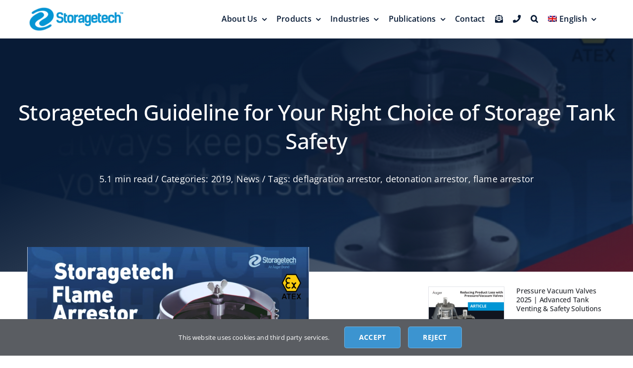

--- FILE ---
content_type: text/html; charset=utf-8
request_url: https://storagetech.de/storagetech-guideline-for-your-right-choice-of-storage-tank-safety/
body_size: 30763
content:
<!DOCTYPE html> <html class="avada-html-layout-wide avada-html-header-position-top avada-is-100-percent-template" lang="en-US" prefix="og: http://ogp.me/ns# fb: http://ogp.me/ns/fb#" prefix="og: https://ogp.me/ns#"> <head> <meta http-equiv="X-UA-Compatible" content="IE=edge" /> <meta http-equiv="Content-Type" content="text/html; charset=utf-8"/> <meta name="viewport" content="width=device-width, initial-scale=1" /> <title>Storagetech Guideline for Your Right Choice of Storage Tank Safety - Flame Arresters And Explosion Protection Solutions</title> <meta name="description" content="Istanbul, Nov 19, 2019 - Detonation and Deflagration Arrestors, although similar in construction, serve two very distinct purposes. Here we answer some of the"/> <meta name="robots" content="follow, index, max-snippet:-1, max-video-preview:-1, max-image-preview:large"/> <link rel="canonical" href="https://storagetech.de/storagetech-guideline-for-your-right-choice-of-storage-tank-safety/" /> <meta property="og:locale" content="en_US" /> <meta property="og:type" content="article" /> <meta property="og:title" content="Storagetech Guideline for Your Right Choice of Storage Tank Safety - Flame Arresters And Explosion Protection Solutions" /> <meta property="og:description" content="Istanbul, Nov 19, 2019 - Detonation and Deflagration Arrestors, although similar in construction, serve two very distinct purposes. Here we answer some of the" /> <meta property="og:url" content="https://storagetech.de/storagetech-guideline-for-your-right-choice-of-storage-tank-safety/" /> <meta property="og:site_name" content="Storagetech™ - World Leading Industrial Manufacturer" /> <meta property="article:tag" content="deflagration arrestor" /> <meta property="article:tag" content="detonation arrestor" /> <meta property="article:tag" content="flame arrestor" /> <meta property="article:section" content="2019" /> <meta property="og:updated_time" content="2025-08-15T13:01:18+03:00" /> <meta property="og:image" content="https://storagetech.de/wp-content/uploads/2022/12/aaaa.png" /> <meta property="og:image:secure_url" content="https://storagetech.de/wp-content/uploads/2022/12/aaaa.png" /> <meta property="og:image:width" content="570" /> <meta property="og:image:height" content="380" /> <meta property="og:image:alt" content="Storage Tank Safety" /> <meta property="og:image:type" content="image/png" /> <meta property="article:published_time" content="2019-11-19T08:36:35+03:00" /> <meta property="article:modified_time" content="2025-08-15T13:01:18+03:00" /> <meta name="twitter:card" content="summary_large_image" /> <meta name="twitter:title" content="Storagetech Guideline for Your Right Choice of Storage Tank Safety - Flame Arresters And Explosion Protection Solutions" /> <meta name="twitter:description" content="Istanbul, Nov 19, 2019 - Detonation and Deflagration Arrestors, although similar in construction, serve two very distinct purposes. Here we answer some of the" /> <meta name="twitter:image" content="https://storagetech.de/wp-content/uploads/2022/12/aaaa.png" /> <meta name="twitter:label1" content="Written by" /> <meta name="twitter:data1" content="seyma.ekici" /> <meta name="twitter:label2" content="Time to read" /> <meta name="twitter:data2" content="5 minutes" /> <script type="application/ld+json" class="rank-math-schema">{"@context":"https://schema.org","@graph":[{"@type":"Organization","@id":"https://storagetech.de/#organization","name":"Storagetech\u2122 - World Leading Industrial Manufacturer","url":"https://storagetech.de","description":"Storagetech ATEX-certified flame arresters, vent valves, and explosion protection products \u2013 trusted worldwide, made in Europe"},{"@type":"WebSite","@id":"https://storagetech.de/#website","url":"https://storagetech.de","name":"Storagetech\u2122 - World Leading Industrial Manufacturer","publisher":{"@id":"https://storagetech.de/#organization"},"inLanguage":"en-US"},{"@type":"ImageObject","@id":"https://storagetech.de/wp-content/uploads/2022/12/aaaa.png","url":"https://storagetech.de/wp-content/uploads/2022/12/aaaa.png","width":"570","height":"380","inLanguage":"en-US"},{"@type":"BreadcrumbList","@id":"https://storagetech.de/storagetech-guideline-for-your-right-choice-of-storage-tank-safety/#breadcrumb","itemListElement":[{"@type":"ListItem","position":"1","item":{"@id":"https://storagetech.de","name":"Home"}},{"@type":"ListItem","position":"2","item":{"@id":"https://storagetech.de/2019/","name":"2019"}},{"@type":"ListItem","position":"3","item":{"@id":"https://storagetech.de/storagetech-guideline-for-your-right-choice-of-storage-tank-safety/","name":"Storagetech Guideline for Your Right Choice of Storage Tank Safety"}}]},{"@type":"WebPage","@id":"https://storagetech.de/storagetech-guideline-for-your-right-choice-of-storage-tank-safety/#webpage","url":"https://storagetech.de/storagetech-guideline-for-your-right-choice-of-storage-tank-safety/","name":"Storagetech Guideline for Your Right Choice of Storage Tank Safety - Flame Arresters And Explosion Protection Solutions","datePublished":"2019-11-19T08:36:35+03:00","dateModified":"2025-08-15T13:01:18+03:00","isPartOf":{"@id":"https://storagetech.de/#website"},"primaryImageOfPage":{"@id":"https://storagetech.de/wp-content/uploads/2022/12/aaaa.png"},"inLanguage":"en-US","breadcrumb":{"@id":"https://storagetech.de/storagetech-guideline-for-your-right-choice-of-storage-tank-safety/#breadcrumb"}},{"@type":"Person","@id":"https://storagetech.de/author/seyma-ekici/","name":"seyma.ekici","url":"https://storagetech.de/author/seyma-ekici/","image":{"@type":"ImageObject","@id":"https://secure.gravatar.com/avatar/bec05bb25c05446bda26440b6a19e33c5a182e0065a3a91f6735755c200da04c?s=96&amp;d=mm&amp;r=g","url":"https://secure.gravatar.com/avatar/bec05bb25c05446bda26440b6a19e33c5a182e0065a3a91f6735755c200da04c?s=96&amp;d=mm&amp;r=g","caption":"seyma.ekici","inLanguage":"en-US"},"worksFor":{"@id":"https://storagetech.de/#organization"}},{"@type":"BlogPosting","headline":"Storagetech Guideline for Your Right Choice of Storage Tank Safety - Flame Arresters And Explosion","keywords":"Storage Tank Safety","datePublished":"2019-11-19T08:36:35+03:00","dateModified":"2025-08-15T13:01:18+03:00","articleSection":"2019, News","author":{"@id":"https://storagetech.de/author/seyma-ekici/","name":"seyma.ekici"},"publisher":{"@id":"https://storagetech.de/#organization"},"description":"Istanbul, Nov 19, 2019\u00a0- Detonation and Deflagration Arrestors, although similar in construction, serve two very distinct purposes. Here we answer some of the","name":"Storagetech Guideline for Your Right Choice of Storage Tank Safety - Flame Arresters And Explosion","@id":"https://storagetech.de/storagetech-guideline-for-your-right-choice-of-storage-tank-safety/#richSnippet","isPartOf":{"@id":"https://storagetech.de/storagetech-guideline-for-your-right-choice-of-storage-tank-safety/#webpage"},"image":{"@id":"https://storagetech.de/wp-content/uploads/2022/12/aaaa.png"},"inLanguage":"en-US","mainEntityOfPage":{"@id":"https://storagetech.de/storagetech-guideline-for-your-right-choice-of-storage-tank-safety/#webpage"}}]}</script> <link rel="alternate" type="application/rss+xml" title="Flame Arresters And Explosion Protection Solutions &raquo; Feed" href="https://storagetech.de/feed/" /> <link rel="alternate" type="application/rss+xml" title="Flame Arresters And Explosion Protection Solutions &raquo; Comments Feed" href="https://storagetech.de/comments/feed/" /> <link rel="shortcut icon" href="https://storagetech.de/wp-content/uploads/2022/11/favicon.png" type="image/x-icon" /> <link rel="alternate" type="application/rss+xml" title="Flame Arresters And Explosion Protection Solutions &raquo; Storagetech Guideline for Your Right Choice of Storage Tank Safety Comments Feed" href="https://storagetech.de/storagetech-guideline-for-your-right-choice-of-storage-tank-safety/feed/" /> <link rel="alternate" title="oEmbed (JSON)" type="application/json+oembed" href="https://storagetech.de/wp-json/oembed/1.0/embed?url=https%3A%2F%2Fstoragetech.de%2Fstoragetech-guideline-for-your-right-choice-of-storage-tank-safety%2F" /> <link rel="alternate" title="oEmbed (XML)" type="text/xml+oembed" href="https://storagetech.de/wp-json/oembed/1.0/embed?url=https%3A%2F%2Fstoragetech.de%2Fstoragetech-guideline-for-your-right-choice-of-storage-tank-safety%2F&#038;format=xml" /> <meta name="description" content="Istanbul, Nov 19, 2019 - Detonation and Deflagration Arrestors, although similar in construction, serve two very distinct purposes. Here we answer some of the most common questions asked about these Storage Tank Safety tools. A flame arrestor is a safety device that is used on the pipeline or end of the line to block potential fire or"/> <meta property="og:locale" content="en_US"/> <meta property="og:type" content="article"/> <meta property="og:site_name" content="Flame Arresters And Explosion Protection Solutions"/> <meta property="og:title" content="Storagetech Guideline for Your Right Choice of Storage Tank Safety - Flame Arresters And Explosion Protection Solutions"/> <meta property="og:description" content="Istanbul, Nov 19, 2019 - Detonation and Deflagration Arrestors, although similar in construction, serve two very distinct purposes. Here we answer some of the most common questions asked about these Storage Tank Safety tools. A flame arrestor is a safety device that is used on the pipeline or end of the line to block potential fire or"/> <meta property="og:url" content="https://storagetech.de/storagetech-guideline-for-your-right-choice-of-storage-tank-safety/"/> <meta property="article:published_time" content="2019-11-19T05:36:35+03:00"/> <meta property="article:modified_time" content="2025-08-15T10:01:18+03:00"/> <meta name="author" content="seyma.ekici"/> <meta property="og:image" content="https://storagetech.de/wp-content/uploads/2022/12/aaaa.png"/> <meta property="og:image:width" content="570"/> <meta property="og:image:height" content="380"/> <meta property="og:image:type" content="image/png"/> <style id='wp-img-auto-sizes-contain-inline-css' type='text/css'> img:is([sizes=auto i],[sizes^="auto," i]){contain-intrinsic-size:3000px 1500px} </style> <link rel='stylesheet' id='wpml-legacy-horizontal-list-0-css' href='https://storagetech.de/wp-content/plugins/sitepress-multilingual-cms/templates/language-switchers/legacy-list-horizontal/style.min.css?ver=1' type='text/css' media='all' /> <style id='wpml-legacy-horizontal-list-0-inline-css' type='text/css'> .wpml-ls-statics-footer a, .wpml-ls-statics-footer .wpml-ls-sub-menu a, .wpml-ls-statics-footer .wpml-ls-sub-menu a:link, .wpml-ls-statics-footer li:not(.wpml-ls-current-language) .wpml-ls-link, .wpml-ls-statics-footer li:not(.wpml-ls-current-language) .wpml-ls-link:link {color:#444444;background-color:#ffffff;}.wpml-ls-statics-footer .wpml-ls-sub-menu a:hover,.wpml-ls-statics-footer .wpml-ls-sub-menu a:focus, .wpml-ls-statics-footer .wpml-ls-sub-menu a:link:hover, .wpml-ls-statics-footer .wpml-ls-sub-menu a:link:focus {color:#000000;background-color:#eeeeee;}.wpml-ls-statics-footer .wpml-ls-current-language > a {color:#444444;background-color:#ffffff;}.wpml-ls-statics-footer .wpml-ls-current-language:hover>a, .wpml-ls-statics-footer .wpml-ls-current-language>a:focus {color:#000000;background-color:#eeeeee;} </style> <link rel='stylesheet' id='wpml-menu-item-0-css' href='https://storagetech.de/wp-content/plugins/sitepress-multilingual-cms/templates/language-switchers/menu-item/style.min.css?ver=1' type='text/css' media='all' /> <link rel='stylesheet' id='fusion-dynamic-css-css' href='https://storagetech.de/wp-content/uploads/fusion-styles/a130ed47487cc0a4970de886bfba197d.min.css?ver=3.11.15' type='text/css' media='all' /> <script type="text/javascript" id="wpml-cookie-js-extra"> var wpml_cookies = {"wp-wpml_current_language":{"value":"en","expires":1,"path":"/"}}; var wpml_cookies = {"wp-wpml_current_language":{"value":"en","expires":1,"path":"/"}}; </script> <script type="text/javascript" src="https://storagetech.de/wp-content/plugins/sitepress-multilingual-cms/res/js/cookies/language-cookie.js?ver=486900" id="wpml-cookie-js" defer="defer" data-wp-strategy="defer"></script> <link rel="https://api.w.org/" href="https://storagetech.de/wp-json/" /><link rel="alternate" title="JSON" type="application/json" href="https://storagetech.de/wp-json/wp/v2/posts/3492" /><link rel="EditURI" type="application/rsd+xml" title="RSD" href="https://storagetech.de/xmlrpc.php?rsd" /> <meta name="generator" content="WordPress 6.9" /> <link rel='shortlink' href='https://storagetech.de/?p=3492' /> <meta name="generator" content="WPML ver:4.8.6 stt:1,4,3,45,2,53;" /> <script>(function(w,d,s,l,i){w[l]=w[l]||[];w[l].push({'gtm.start': new Date().getTime(),event:'gtm.js'});var f=d.getElementsByTagName(s)[0], j=d.createElement(s),dl=l!='dataLayer'?'&l='+l:'';j.async=true;j.src= 'https://www.googletagmanager.com/gtm.js?id='+i+dl;f.parentNode.insertBefore(j,f); })(window,document,'script','dataLayer','GTM-K9CDKBK');</script> <div style="display:none;"> <title>Flame Arrester – High Safety Flame Arrestor Solutions | StorageTech</title> <meta name="description" content="StorageTech provides high-quality flame arrester products for industrial applications. Enhance workplace safety with reliable explosion prevention solutions. Discover our durable and effective flame arrestor models." /> </div><meta name="generator" content="webp-uploads 2.6.1"> <style type="text/css" id="css-fb-visibility">@media screen and (max-width: 640px){.fusion-no-small-visibility{display:none !important;}body .sm-text-align-center{text-align:center !important;}body .sm-text-align-left{text-align:left !important;}body .sm-text-align-right{text-align:right !important;}body .sm-flex-align-center{justify-content:center !important;}body .sm-flex-align-flex-start{justify-content:flex-start !important;}body .sm-flex-align-flex-end{justify-content:flex-end !important;}body .sm-mx-auto{margin-left:auto !important;margin-right:auto !important;}body .sm-ml-auto{margin-left:auto !important;}body .sm-mr-auto{margin-right:auto !important;}body .fusion-absolute-position-small{position:absolute;top:auto;width:100%;}.awb-sticky.awb-sticky-small{ position: sticky; top: var(--awb-sticky-offset,0); }}@media screen and (min-width: 641px) and (max-width: 800px){.fusion-no-medium-visibility{display:none !important;}body .md-text-align-center{text-align:center !important;}body .md-text-align-left{text-align:left !important;}body .md-text-align-right{text-align:right !important;}body .md-flex-align-center{justify-content:center !important;}body .md-flex-align-flex-start{justify-content:flex-start !important;}body .md-flex-align-flex-end{justify-content:flex-end !important;}body .md-mx-auto{margin-left:auto !important;margin-right:auto !important;}body .md-ml-auto{margin-left:auto !important;}body .md-mr-auto{margin-right:auto !important;}body .fusion-absolute-position-medium{position:absolute;top:auto;width:100%;}.awb-sticky.awb-sticky-medium{ position: sticky; top: var(--awb-sticky-offset,0); }}@media screen and (min-width: 801px){.fusion-no-large-visibility{display:none !important;}body .lg-text-align-center{text-align:center !important;}body .lg-text-align-left{text-align:left !important;}body .lg-text-align-right{text-align:right !important;}body .lg-flex-align-center{justify-content:center !important;}body .lg-flex-align-flex-start{justify-content:flex-start !important;}body .lg-flex-align-flex-end{justify-content:flex-end !important;}body .lg-mx-auto{margin-left:auto !important;margin-right:auto !important;}body .lg-ml-auto{margin-left:auto !important;}body .lg-mr-auto{margin-right:auto !important;}body .fusion-absolute-position-large{position:absolute;top:auto;width:100%;}.awb-sticky.awb-sticky-large{ position: sticky; top: var(--awb-sticky-offset,0); }}</style> <script type="text/javascript"> var doc = document.documentElement; doc.setAttribute( 'data-useragent', navigator.userAgent ); </script> <script>(function(w,d,s,l,i){w[l]=w[l]||[];w[l].push({'gtm.start': new Date().getTime(),event:'gtm.js'});var f=d.getElementsByTagName(s)[0], j=d.createElement(s),dl=l!='dataLayer'?'&l='+l:'';j.async=true;j.src= 'https://www.googletagmanager.com/gtm.js?id='+i+dl;f.parentNode.insertBefore(j,f); })(window,document,'script','dataLayer','GTM-K9CDKBK');</script> <style id='global-styles-inline-css' type='text/css'> :root{--wp--preset--aspect-ratio--square: 1;--wp--preset--aspect-ratio--4-3: 4/3;--wp--preset--aspect-ratio--3-4: 3/4;--wp--preset--aspect-ratio--3-2: 3/2;--wp--preset--aspect-ratio--2-3: 2/3;--wp--preset--aspect-ratio--16-9: 16/9;--wp--preset--aspect-ratio--9-16: 9/16;--wp--preset--color--black: #000000;--wp--preset--color--cyan-bluish-gray: #abb8c3;--wp--preset--color--white: #ffffff;--wp--preset--color--pale-pink: #f78da7;--wp--preset--color--vivid-red: #cf2e2e;--wp--preset--color--luminous-vivid-orange: #ff6900;--wp--preset--color--luminous-vivid-amber: #fcb900;--wp--preset--color--light-green-cyan: #7bdcb5;--wp--preset--color--vivid-green-cyan: #00d084;--wp--preset--color--pale-cyan-blue: #8ed1fc;--wp--preset--color--vivid-cyan-blue: #0693e3;--wp--preset--color--vivid-purple: #9b51e0;--wp--preset--color--awb-color-1: #ffffff;--wp--preset--color--awb-color-2: #f8f8f8;--wp--preset--color--awb-color-3: #e2e3e8;--wp--preset--color--awb-color-4: #3c94d0;--wp--preset--color--awb-color-5: #bd162d;--wp--preset--color--awb-color-6: #5a5d62;--wp--preset--color--awb-color-7: #081b36;--wp--preset--color--awb-color-8: #24272d;--wp--preset--gradient--vivid-cyan-blue-to-vivid-purple: linear-gradient(135deg,rgb(6,147,227) 0%,rgb(155,81,224) 100%);--wp--preset--gradient--light-green-cyan-to-vivid-green-cyan: linear-gradient(135deg,rgb(122,220,180) 0%,rgb(0,208,130) 100%);--wp--preset--gradient--luminous-vivid-amber-to-luminous-vivid-orange: linear-gradient(135deg,rgb(252,185,0) 0%,rgb(255,105,0) 100%);--wp--preset--gradient--luminous-vivid-orange-to-vivid-red: linear-gradient(135deg,rgb(255,105,0) 0%,rgb(207,46,46) 100%);--wp--preset--gradient--very-light-gray-to-cyan-bluish-gray: linear-gradient(135deg,rgb(238,238,238) 0%,rgb(169,184,195) 100%);--wp--preset--gradient--cool-to-warm-spectrum: linear-gradient(135deg,rgb(74,234,220) 0%,rgb(151,120,209) 20%,rgb(207,42,186) 40%,rgb(238,44,130) 60%,rgb(251,105,98) 80%,rgb(254,248,76) 100%);--wp--preset--gradient--blush-light-purple: linear-gradient(135deg,rgb(255,206,236) 0%,rgb(152,150,240) 100%);--wp--preset--gradient--blush-bordeaux: linear-gradient(135deg,rgb(254,205,165) 0%,rgb(254,45,45) 50%,rgb(107,0,62) 100%);--wp--preset--gradient--luminous-dusk: linear-gradient(135deg,rgb(255,203,112) 0%,rgb(199,81,192) 50%,rgb(65,88,208) 100%);--wp--preset--gradient--pale-ocean: linear-gradient(135deg,rgb(255,245,203) 0%,rgb(182,227,212) 50%,rgb(51,167,181) 100%);--wp--preset--gradient--electric-grass: linear-gradient(135deg,rgb(202,248,128) 0%,rgb(113,206,126) 100%);--wp--preset--gradient--midnight: linear-gradient(135deg,rgb(2,3,129) 0%,rgb(40,116,252) 100%);--wp--preset--font-size--small: 11.25px;--wp--preset--font-size--medium: 20px;--wp--preset--font-size--large: 22.5px;--wp--preset--font-size--x-large: 42px;--wp--preset--font-size--normal: 15px;--wp--preset--font-size--xlarge: 30px;--wp--preset--font-size--huge: 45px;--wp--preset--spacing--20: 0.44rem;--wp--preset--spacing--30: 0.67rem;--wp--preset--spacing--40: 1rem;--wp--preset--spacing--50: 1.5rem;--wp--preset--spacing--60: 2.25rem;--wp--preset--spacing--70: 3.38rem;--wp--preset--spacing--80: 5.06rem;--wp--preset--shadow--natural: 6px 6px 9px rgba(0, 0, 0, 0.2);--wp--preset--shadow--deep: 12px 12px 50px rgba(0, 0, 0, 0.4);--wp--preset--shadow--sharp: 6px 6px 0px rgba(0, 0, 0, 0.2);--wp--preset--shadow--outlined: 6px 6px 0px -3px rgb(255, 255, 255), 6px 6px rgb(0, 0, 0);--wp--preset--shadow--crisp: 6px 6px 0px rgb(0, 0, 0);}:where(.is-layout-flex){gap: 0.5em;}:where(.is-layout-grid){gap: 0.5em;}body .is-layout-flex{display: flex;}.is-layout-flex{flex-wrap: wrap;align-items: center;}.is-layout-flex > :is(*, div){margin: 0;}body .is-layout-grid{display: grid;}.is-layout-grid > :is(*, div){margin: 0;}:where(.wp-block-columns.is-layout-flex){gap: 2em;}:where(.wp-block-columns.is-layout-grid){gap: 2em;}:where(.wp-block-post-template.is-layout-flex){gap: 1.25em;}:where(.wp-block-post-template.is-layout-grid){gap: 1.25em;}.has-black-color{color: var(--wp--preset--color--black) !important;}.has-cyan-bluish-gray-color{color: var(--wp--preset--color--cyan-bluish-gray) !important;}.has-white-color{color: var(--wp--preset--color--white) !important;}.has-pale-pink-color{color: var(--wp--preset--color--pale-pink) !important;}.has-vivid-red-color{color: var(--wp--preset--color--vivid-red) !important;}.has-luminous-vivid-orange-color{color: var(--wp--preset--color--luminous-vivid-orange) !important;}.has-luminous-vivid-amber-color{color: var(--wp--preset--color--luminous-vivid-amber) !important;}.has-light-green-cyan-color{color: var(--wp--preset--color--light-green-cyan) !important;}.has-vivid-green-cyan-color{color: var(--wp--preset--color--vivid-green-cyan) !important;}.has-pale-cyan-blue-color{color: var(--wp--preset--color--pale-cyan-blue) !important;}.has-vivid-cyan-blue-color{color: var(--wp--preset--color--vivid-cyan-blue) !important;}.has-vivid-purple-color{color: var(--wp--preset--color--vivid-purple) !important;}.has-black-background-color{background-color: var(--wp--preset--color--black) !important;}.has-cyan-bluish-gray-background-color{background-color: var(--wp--preset--color--cyan-bluish-gray) !important;}.has-white-background-color{background-color: var(--wp--preset--color--white) !important;}.has-pale-pink-background-color{background-color: var(--wp--preset--color--pale-pink) !important;}.has-vivid-red-background-color{background-color: var(--wp--preset--color--vivid-red) !important;}.has-luminous-vivid-orange-background-color{background-color: var(--wp--preset--color--luminous-vivid-orange) !important;}.has-luminous-vivid-amber-background-color{background-color: var(--wp--preset--color--luminous-vivid-amber) !important;}.has-light-green-cyan-background-color{background-color: var(--wp--preset--color--light-green-cyan) !important;}.has-vivid-green-cyan-background-color{background-color: var(--wp--preset--color--vivid-green-cyan) !important;}.has-pale-cyan-blue-background-color{background-color: var(--wp--preset--color--pale-cyan-blue) !important;}.has-vivid-cyan-blue-background-color{background-color: var(--wp--preset--color--vivid-cyan-blue) !important;}.has-vivid-purple-background-color{background-color: var(--wp--preset--color--vivid-purple) !important;}.has-black-border-color{border-color: var(--wp--preset--color--black) !important;}.has-cyan-bluish-gray-border-color{border-color: var(--wp--preset--color--cyan-bluish-gray) !important;}.has-white-border-color{border-color: var(--wp--preset--color--white) !important;}.has-pale-pink-border-color{border-color: var(--wp--preset--color--pale-pink) !important;}.has-vivid-red-border-color{border-color: var(--wp--preset--color--vivid-red) !important;}.has-luminous-vivid-orange-border-color{border-color: var(--wp--preset--color--luminous-vivid-orange) !important;}.has-luminous-vivid-amber-border-color{border-color: var(--wp--preset--color--luminous-vivid-amber) !important;}.has-light-green-cyan-border-color{border-color: var(--wp--preset--color--light-green-cyan) !important;}.has-vivid-green-cyan-border-color{border-color: var(--wp--preset--color--vivid-green-cyan) !important;}.has-pale-cyan-blue-border-color{border-color: var(--wp--preset--color--pale-cyan-blue) !important;}.has-vivid-cyan-blue-border-color{border-color: var(--wp--preset--color--vivid-cyan-blue) !important;}.has-vivid-purple-border-color{border-color: var(--wp--preset--color--vivid-purple) !important;}.has-vivid-cyan-blue-to-vivid-purple-gradient-background{background: var(--wp--preset--gradient--vivid-cyan-blue-to-vivid-purple) !important;}.has-light-green-cyan-to-vivid-green-cyan-gradient-background{background: var(--wp--preset--gradient--light-green-cyan-to-vivid-green-cyan) !important;}.has-luminous-vivid-amber-to-luminous-vivid-orange-gradient-background{background: var(--wp--preset--gradient--luminous-vivid-amber-to-luminous-vivid-orange) !important;}.has-luminous-vivid-orange-to-vivid-red-gradient-background{background: var(--wp--preset--gradient--luminous-vivid-orange-to-vivid-red) !important;}.has-very-light-gray-to-cyan-bluish-gray-gradient-background{background: var(--wp--preset--gradient--very-light-gray-to-cyan-bluish-gray) !important;}.has-cool-to-warm-spectrum-gradient-background{background: var(--wp--preset--gradient--cool-to-warm-spectrum) !important;}.has-blush-light-purple-gradient-background{background: var(--wp--preset--gradient--blush-light-purple) !important;}.has-blush-bordeaux-gradient-background{background: var(--wp--preset--gradient--blush-bordeaux) !important;}.has-luminous-dusk-gradient-background{background: var(--wp--preset--gradient--luminous-dusk) !important;}.has-pale-ocean-gradient-background{background: var(--wp--preset--gradient--pale-ocean) !important;}.has-electric-grass-gradient-background{background: var(--wp--preset--gradient--electric-grass) !important;}.has-midnight-gradient-background{background: var(--wp--preset--gradient--midnight) !important;}.has-small-font-size{font-size: var(--wp--preset--font-size--small) !important;}.has-medium-font-size{font-size: var(--wp--preset--font-size--medium) !important;}.has-large-font-size{font-size: var(--wp--preset--font-size--large) !important;}.has-x-large-font-size{font-size: var(--wp--preset--font-size--x-large) !important;} </style> </head> <body class="wp-singular post-template-default single single-post postid-3492 single-format-standard wp-theme-Avada fusion-image-hovers fusion-pagination-sizing fusion-button_type-flat fusion-button_span-no fusion-button_gradient-linear avada-image-rollover-circle-no avada-image-rollover-no fusion-body ltr fusion-sticky-header no-tablet-sticky-header no-mobile-sticky-header fusion-disable-outline fusion-sub-menu-fade mobile-logo-pos-left layout-wide-mode avada-has-boxed-modal-shadow-none layout-scroll-offset-full avada-has-zero-margin-offset-top fusion-top-header menu-text-align-left mobile-menu-design-flyout fusion-show-pagination-text fusion-header-layout-v1 avada-responsive avada-footer-fx-none avada-menu-highlight-style-bar fusion-search-form-clean fusion-main-menu-search-dropdown fusion-avatar-square avada-dropdown-styles avada-blog-layout-large avada-blog-archive-layout-medium avada-header-shadow-no avada-menu-icon-position-left avada-has-megamenu-shadow avada-has-mainmenu-dropdown-divider avada-has-megamenu-item-divider avada-has-titlebar-hide avada-has-pagination-padding avada-flyout-menu-direction-bottom avada-ec-views-v1" data-awb-post-id="3492"> <noscript><iframe src="https://www.googletagmanager.com/ns.html?id=GTM-K9CDKBK" height="0" width="0" style="display:none;visibility:hidden"></iframe></noscript> <a class="skip-link screen-reader-text" href="#content">Skip to content</a> <div id="boxed-wrapper"> <div id="wrapper" class="fusion-wrapper"> <div id="home" style="position:relative;top:-1px;"></div> <div class="fusion-tb-header"><div class="fusion-fullwidth fullwidth-box fusion-builder-row-1 fusion-flex-container has-pattern-background has-mask-background nonhundred-percent-fullwidth non-hundred-percent-height-scrolling fusion-sticky-container fusion-custom-z-index" style="--link_hover_color: var(--awb-color4);--link_color: var(--awb-color7);--awb-border-sizes-bottom:1px;--awb-border-radius-top-left:0px;--awb-border-radius-top-right:0px;--awb-border-radius-bottom-right:0px;--awb-border-radius-bottom-left:0px;--awb-z-index:9999;--awb-padding-top-small:15px;--awb-padding-bottom-small:15px;--awb-min-height:30px;--awb-background-color:var(--awb-color1);--awb-flex-wrap:wrap;" data-transition-offset="100" data-scroll-offset="0" data-sticky-large-visibility="1" ><div class="fusion-builder-row fusion-row fusion-flex-align-items-center fusion-flex-content-wrap" style="max-width:calc( 1170px + 0px );margin-left: calc(-0px / 2 );margin-right: calc(-0px / 2 );"><div class="fusion-layout-column fusion_builder_column fusion-builder-column-0 fusion_builder_column_1_4 1_4 fusion-flex-column fusion-column-inner-bg-wrapper" style="--awb-inner-bg-size:cover;--awb-width-large:25%;--awb-margin-top-large:0px;--awb-spacing-right-large:0px;--awb-margin-bottom-large:0px;--awb-spacing-left-large:0px;--awb-width-medium:25%;--awb-order-medium:0;--awb-spacing-right-medium:0px;--awb-spacing-left-medium:0px;--awb-width-small:75%;--awb-order-small:0;--awb-spacing-right-small:0px;--awb-spacing-left-small:0px;"><span class="fusion-column-inner-bg hover-type-none"><a class="fusion-column-anchor" href="https://storagetech.de/"><span class="fusion-column-inner-bg-image"></span></a></span><div class="fusion-column-wrapper fusion-column-has-shadow fusion-flex-justify-content-flex-start fusion-content-layout-row fusion-content-nowrap"><div class="fusion-image-element " style="--awb-max-width:200px;--awb-caption-title-font-family:var(--h2_typography-font-family);--awb-caption-title-font-weight:var(--h2_typography-font-weight);--awb-caption-title-font-style:var(--h2_typography-font-style);--awb-caption-title-size:var(--h2_typography-font-size);--awb-caption-title-transform:var(--h2_typography-text-transform);--awb-caption-title-line-height:var(--h2_typography-line-height);--awb-caption-title-letter-spacing:var(--h2_typography-letter-spacing);"><span class=" fusion-imageframe imageframe-none imageframe-1 hover-type-none"><a class="fusion-no-lightbox" href="https://storagetech.de/" target="_self" aria-label="logo"><img decoding="async" width="299" height="75" src="https://storagetech.de/wp-content/uploads/2023/12/logo.webp" data-orig-src="https://storagetech.de/wp-content/uploads/2023/12/logo.webp" class="lazyload img-responsive wp-image-10924" srcset="data:image/svg+xml,%3Csvg%20xmlns%3D%27http%3A%2F%2Fwww.w3.org%2F2000%2Fsvg%27%20width%3D%27299%27%20height%3D%2775%27%20viewBox%3D%270%200%20299%2075%27%3E%3Crect%20width%3D%27299%27%20height%3D%2775%27%20fill-opacity%3D%220%22%2F%3E%3C%2Fsvg%3E" data-srcset="https://storagetech.de/wp-content/uploads/2023/12/logo-200x50.webp 200w, https://storagetech.de/wp-content/uploads/2023/12/logo.webp 299w" data-sizes="auto" data-orig-sizes="(max-width: 800px) 100vw, (max-width: 640px) 100vw, 299px" data-orig- alt="Storagetech Guideline for Your Right Choice of Storage Tank Safety 1" title="Storagetech Guideline for Your Right Choice of Storage Tank Safety 1"></a></span></div></div></div><div class="fusion-layout-column fusion_builder_column fusion-builder-column-1 fusion_builder_column_3_4 3_4 fusion-flex-column" style="--awb-bg-size:cover;--awb-width-large:75%;--awb-margin-top-large:-10px;--awb-spacing-right-large:0px;--awb-margin-bottom-large:-10px;--awb-spacing-left-large:0px;--awb-width-medium:75%;--awb-order-medium:0;--awb-spacing-right-medium:0px;--awb-spacing-left-medium:0px;--awb-width-small:25%;--awb-order-small:0;--awb-spacing-right-small:0px;--awb-spacing-left-small:0px;"><div class="fusion-column-wrapper fusion-column-has-shadow fusion-flex-justify-content-flex-start fusion-content-layout-column"><nav class="awb-menu awb-menu_row awb-menu_em-hover mobile-mode-collapse-to-button awb-menu_icons-left awb-menu_dc-yes mobile-trigger-fullwidth-off awb-menu_mobile-toggle awb-menu_indent-right mobile-size-full-absolute loading mega-menu-loading awb-menu_desktop awb-menu_arrows-active awb-menu_arrows-sub awb-menu_dropdown awb-menu_expand-right awb-menu_transition-slide_down fusion-no-small-visibility" style="--awb-transition-time:0;--awb-text-transform:none;--awb-align-items:center;--awb-justify-content:flex-end;--awb-items-padding-top:35px;--awb-items-padding-right:20px;--awb-items-padding-bottom:35px;--awb-color:var(--awb-color7);--awb-letter-spacing:var(--awb-typography3-letter-spacing);--awb-active-color:var(--awb-color4);--awb-active-border-color:rgba(255,255,255,0);--awb-submenu-color:var(--awb-color7);--awb-submenu-bg:var(--awb-color1);--awb-submenu-sep-color:var(--awb-color3);--awb-submenu-items-padding-top:20px;--awb-submenu-items-padding-bottom:20px;--awb-submenu-border-radius-bottom-right:10px;--awb-submenu-border-radius-bottom-left:10px;--awb-submenu-active-bg:var(--awb-color1);--awb-submenu-active-color:var(--awb-color4);--awb-submenu-space:-8px;--awb-submenu-font-size:12px;--awb-submenu-text-transform:none;--awb-submenu-line-height:12px;--awb-submenu-letter-spacing:-0.015em;--awb-icons-color:var(--awb-color7);--awb-icons-hover-color:var(--awb-color4);--awb-arrows-size-height:0px;--awb-arrows-size-width:0px;--awb-main-justify-content:flex-start;--awb-mobile-nav-button-align-hor:flex-end;--awb-mobile-bg:hsla(var(--awb-color4-h),var(--awb-color4-s),calc(var(--awb-color4-l) + 10%),var(--awb-color4-a));--awb-mobile-color:var(--awb-color1);--awb-mobile-active-bg:var(--awb-color2);--awb-mobile-active-color:var(--awb-color4);--awb-mobile-trigger-font-size:30px;--awb-mobile-trigger-color:var(--awb-color4);--awb-mobile-trigger-background-color:rgba(255,255,255,0);--awb-mobile-nav-trigger-bottom-margin:15px;--awb-mobile-sep-color:rgba(0,0,0,0);--awb-mobile-justify:flex-end;--awb-mobile-caret-left:0;--awb-mobile-caret-right:auto;--awb-fusion-font-family-typography:&quot;Open Sans&quot;;--awb-fusion-font-style-typography:normal;--awb-fusion-font-weight-typography:600;--awb-fusion-font-family-submenu-typography:&quot;Open Sans&quot;;--awb-fusion-font-style-submenu-typography:normal;--awb-fusion-font-weight-submenu-typography:400;--awb-fusion-font-family-mobile-typography:inherit;--awb-fusion-font-style-mobile-typography:normal;--awb-fusion-font-weight-mobile-typography:400;" aria-label="Main Menu" data-breakpoint="830" data-count="0" data-transition-type="fade" data-transition-time="0" data-expand="right"><div class="awb-menu__search-overlay"> <form role="search" class="searchform fusion-search-form fusion-live-search fusion-search-form-clean" method="get" action="https://storagetech.de/"> <div class="fusion-search-form-content"> <div class="fusion-search-field search-field"> <label><span class="screen-reader-text">Search for:</span> <input type="search" class="s fusion-live-search-input" name="s" id="fusion-live-search-input-0" autocomplete="off" placeholder="Search..." required aria-required="true" aria-label="Search..."/> </label> </div> <div class="fusion-search-button search-button"> <input type="submit" class="fusion-search-submit searchsubmit" aria-label="Search" value="&#xf002;" /> <div class="fusion-slider-loading"></div> </div> </div> <div class="fusion-search-results-wrapper"><div class="fusion-search-results"></div></div> </form> <div class="fusion-search-spacer"></div><a href="#" role="button" aria-label="Close Search" class="fusion-close-search"></a></div><button type="button" class="awb-menu__m-toggle awb-menu__m-toggle_no-text" aria-expanded="false" aria-controls="menu-main-menu"><span class="awb-menu__m-toggle-inner"><span class="collapsed-nav-text"><span class="screen-reader-text">Toggle Navigation</span></span><span class="awb-menu__m-collapse-icon awb-menu__m-collapse-icon_no-text"><span class="awb-menu__m-collapse-icon-open awb-menu__m-collapse-icon-open_no-text fa-bars fas"></span><span class="awb-menu__m-collapse-icon-close awb-menu__m-collapse-icon-close_no-text fa-chevron-up fas"></span></span></span></button><ul id="menu-main-menu" class="fusion-menu awb-menu__main-ul awb-menu__main-ul_row"><li id="menu-item-5505" class="menu-item menu-item-type-post_type menu-item-object-page menu-item-has-children menu-item-5505 awb-menu__li awb-menu__main-li awb-menu__main-li_regular awb-menu__main-li_with-active-arrow awb-menu__main-li_with-main-arrow awb-menu__main-li_with-sub-arrow awb-menu__main-li_with-arrow" data-item-id="5505"><span class="awb-menu__main-background-default awb-menu__main-background-default_fade"></span><span class="awb-menu__main-background-active awb-menu__main-background-active_fade"></span><a href="https://storagetech.de/about-us/" class="awb-menu__main-a awb-menu__main-a_regular"><span class="menu-text">About Us</span><span class="awb-menu__open-nav-submenu-hover"></span></a><button type="button" aria-label="Open submenu of About Us" aria-expanded="false" class="awb-menu__open-nav-submenu_mobile awb-menu__open-nav-submenu_main"></button><span class="awb-menu__sub-arrow"></span><ul class="awb-menu__sub-ul awb-menu__sub-ul_main"><li id="menu-item-6025" class="menu-item menu-item-type-post_type menu-item-object-page menu-item-6025 awb-menu__li awb-menu__sub-li" ><a href="https://storagetech.de/people-oriented/" class="awb-menu__sub-a"><span>Poeple Oriented</span></a></li><li id="menu-item-6024" class="menu-item menu-item-type-post_type menu-item-object-page menu-item-6024 awb-menu__li awb-menu__sub-li" ><a href="https://storagetech.de/our-capabilities/" class="awb-menu__sub-a"><span>Our Capabilities</span></a></li><li id="menu-item-18656" class="menu-item menu-item-type-custom menu-item-object-custom menu-item-18656 awb-menu__li awb-menu__sub-li" ><a href="https://rd.ergil.com/" class="awb-menu__sub-a" rel="nofollow noopener" target="_blank"><span>Research &#038; Development</span></a></li></ul></li><li id="menu-item-1996" class="menu-item menu-item-type-custom menu-item-object-custom menu-item-has-children menu-item-1996 awb-menu__li awb-menu__main-li awb-menu__main-li_regular awb-menu__main-li_with-active-arrow awb-menu__main-li_with-main-arrow awb-menu__main-li_with-sub-arrow awb-menu__main-li_with-arrow fusion-megamenu-menu " data-item-id="1996"><span class="awb-menu__main-background-default awb-menu__main-background-default_fade"></span><span class="awb-menu__main-background-active awb-menu__main-background-active_fade"></span><a class="awb-menu__main-a awb-menu__main-a_regular"><span class="menu-text">Products</span><span class="awb-menu__open-nav-submenu-hover"></span></a><button type="button" aria-label="Open submenu of Products" aria-expanded="false" class="awb-menu__open-nav-submenu_mobile awb-menu__open-nav-submenu_main"></button><span class="awb-menu__sub-arrow"></span><div class="fusion-megamenu-wrapper fusion-columns-5 columns-per-row-5 columns-5 col-span-12 fusion-megamenu-fullwidth"><div class="row"><div class="fusion-megamenu-holder lazyload" style="width:100vw;" data-width="100vw"><ul class="fusion-megamenu fusion-megamenu-sitewidth" style="margin: 0 auto;width: 100%;max-width: 1170px;"><li id="menu-item-357" class="menu-item menu-item-type-custom menu-item-object-custom menu-item-357 awb-menu__li fusion-megamenu-submenu fusion-megamenu-submenu-notitle fusion-megamenu-columns-5 col-lg-2 col-md-2 col-sm-2" ></li><li id="menu-item-358" class="menu-item menu-item-type-custom menu-item-object-custom menu-item-358 awb-menu__li fusion-megamenu-submenu fusion-megamenu-submenu-notitle fusion-megamenu-columns-5 col-lg-2 col-md-2 col-sm-2" ><div class="fusion-megamenu-widgets-container second-level-widget"><div id="text-3" class="widget widget_text" style="padding: 0px;margin: -20px;border-style: solid;border-color:transparent;border-width:0px;"> <div class="textwidget"><h6 style="text-align: left; margin: 10px auto 0px auto;"><a href="https://storagetech.de/flame-arrester/">Flame Arrestors</a></h6> <p>Pipeline Safety<a href="https://storagetech.de/flame-arrester/"><img decoding="async" class="lazyload aligncenter" src="[data-uri]" data-orig-src="https://aager.de/wp-content/uploads/2022/08/flame-arrestor-menu.png" alt="Storagetech Guideline for Your Right Choice of Storage Tank Safety 2" title="Storagetech Guideline for Your Right Choice of Storage Tank Safety 2"></a></p> </div> </div><div id="text-4" class="widget widget_text" style="border-style: solid;border-color:transparent;border-width:0px;"> <div class="textwidget"><div class="fusion-separator fusion-full-width-sep" style="align-self: center;margin-left: auto;margin-right: auto;margin-top:30px;margin-bottom:15px;width:100%;"><div class="fusion-separator-border sep-single" style="--awb-height:20px;--awb-amount:20px;--awb-sep-color:#e2e2e2;border-color:#e2e2e2;border-top-width:1px;"></div></div></div> </div><div id="text-5" class="widget widget_text" style="padding: 10px;margin: -20px;border-style: solid;border-color:transparent;border-width:0px;"> <div class="textwidget"><h6 style="text-align: left; margin: 10px auto 0px auto;"><a href="https://storagetech.de/air-gas-absorbers-scrubbers/">Absorbers, Dryers &amp; Odor Control</a></h6> Effective Filtration<a href="https://storagetech.de/air-gas-absorbers-scrubbers/"><img decoding="async" class="lazyload aligncenter" src="data:image/svg+xml,%3Csvg%20xmlns%3D%27http%3A%2F%2Fwww.w3.org%2F2000%2Fsvg%27%20width%3D%27250%27%20height%3D%27250%27%20viewBox%3D%270%200%20250%20250%27%3E%3Crect%20width%3D%27250%27%20height%3D%27250%27%20fill-opacity%3D%220%22%2F%3E%3C%2Fsvg%3E" data-orig-src="https://storagetech.de/wp-content/uploads/2022/12/absorbers-dryers-odor-control-menu.png" alt="Storagetech Guideline for Your Right Choice of Storage Tank Safety 3" title="Storagetech Guideline for Your Right Choice of Storage Tank Safety 3"></a></div> </div></div></li><li id="menu-item-359" class="menu-item menu-item-type-custom menu-item-object-custom menu-item-359 awb-menu__li fusion-megamenu-submenu fusion-megamenu-submenu-notitle fusion-megamenu-columns-5 col-lg-2 col-md-2 col-sm-2" ><div class="fusion-megamenu-widgets-container second-level-widget"><div id="text-6" class="widget widget_text" style="padding: 0px;margin: -20px;border-style: solid;border-color:transparent;border-width:0px;"> <div class="textwidget"><h6 style="text-align: left; margin: 10px auto 0px auto;"><a href="https://storagetech.de/pressure-vacuum-valves/">Pressure Vacuum Valves</a></h6> Pressurization Protection<a href="https://storagetech.de/pressure-vacuum-valves/"><img decoding="async" class="lazyload aligncenter" src="[data-uri]" data-orig-src="https://aager.de/wp-content/uploads/2022/08/Pressure-Vacuum-Valves-menu.png" alt="Storagetech Guideline for Your Right Choice of Storage Tank Safety 4" title="Storagetech Guideline for Your Right Choice of Storage Tank Safety 4"></a></div> </div><div id="text-7" class="widget widget_text" style="border-style: solid;border-color:transparent;border-width:0px;"> <div class="textwidget"><div class="fusion-separator fusion-full-width-sep" style="align-self: center;margin-left: auto;margin-right: auto;margin-top:30px;margin-bottom:30px;width:100%;"><div class="fusion-separator-border sep-single" style="--awb-height:20px;--awb-amount:20px;--awb-sep-color:#e2e2e2;border-color:#e2e2e2;border-top-width:1px;"></div></div></div> </div><div id="text-8" class="widget widget_text" style="padding: 10px;margin: -20px;border-style: solid;border-color:transparent;border-width:0px;"> <div class="textwidget"><h6 style="text-align: left; margin: 10px auto 0px auto;"><a href="https://storagetech.de/emergency-relief-valves/">Emergency Relief Valves &amp; Gauge Hatches</a></h6> Reliable Solution<a href="https://storagetech.de/emergency-relief-valves/"><img class="lazyload" decoding="async" src="data:image/svg+xml,%3Csvg%20xmlns%3D%27http%3A%2F%2Fwww.w3.org%2F2000%2Fsvg%27%20width%3D%27250%27%20height%3D%27250%27%20viewBox%3D%270%200%20250%20250%27%3E%3Crect%20width%3D%27250%27%20height%3D%27250%27%20fill-opacity%3D%220%22%2F%3E%3C%2Fsvg%3E" data-orig-src="https://storagetech.de/wp-content/uploads/2022/12/emergency-relief-valve-menu.png" alt="Storagetech Guideline for Your Right Choice of Storage Tank Safety 5" title="Storagetech Guideline for Your Right Choice of Storage Tank Safety 5"></a></div> </div></div></li><li id="menu-item-361" class="menu-item menu-item-type-custom menu-item-object-custom menu-item-361 awb-menu__li fusion-megamenu-submenu fusion-megamenu-submenu-notitle fusion-megamenu-columns-5 col-lg-2 col-md-2 col-sm-2" ><div class="fusion-megamenu-widgets-container second-level-widget"><div id="text-9" class="widget widget_text" style="padding: 0px;margin: -20px;border-style: solid;border-color:transparent;border-width:0px;"> <div class="textwidget"><h6 style="text-align: left; margin: 10px auto 0px auto;"><a href="https://storagetech.de/floating-roofs-seals/">Floating Roofs &amp; Seals</a></h6> Zero Emission<a href="https://storagetech.de/floating-roofs-seals/"><img decoding="async" class="lazyload aligncenter" src="[data-uri]" data-orig-src="https://aager.de/wp-content/uploads/2022/08/floating-roof-menu.png" alt="Storagetech Guideline for Your Right Choice of Storage Tank Safety 6" title="Storagetech Guideline for Your Right Choice of Storage Tank Safety 6"></a></div> </div><div id="text-10" class="widget widget_text" style="border-style: solid;border-color:transparent;border-width:0px;"> <div class="textwidget"><div class="fusion-separator fusion-full-width-sep" style="align-self: center;margin-left: auto;margin-right: auto;margin-top:30px;margin-bottom:30px;width:100%;"><div class="fusion-separator-border sep-single" style="--awb-height:20px;--awb-amount:20px;--awb-sep-color:#e2e2e2;border-color:#e2e2e2;border-top-width:1px;"></div></div></div> </div><div id="text-11" class="widget widget_text" style="padding: 0px;margin: -20px;border-style: solid;border-color:transparent;border-width:0px;"> <div class="textwidget"><h6 style="text-align: left; margin: 10px auto 0px auto;"><a href="https://storagetech.de/aluminum-geodesic-dome-roof/">Aluminum Geodesic Dome Roof</a></h6> Reliable Protection<a href="https://storagetech.de/aluminum-geodesic-dome-roof/"><img decoding="async" class="lazyload aligncenter" src="data:image/svg+xml,%3Csvg%20xmlns%3D%27http%3A%2F%2Fwww.w3.org%2F2000%2Fsvg%27%20width%3D%27250%27%20height%3D%27250%27%20viewBox%3D%270%200%20250%20250%27%3E%3Crect%20width%3D%27250%27%20height%3D%27250%27%20fill-opacity%3D%220%22%2F%3E%3C%2Fsvg%3E" data-orig-src="https://storagetech.de/wp-content/uploads/2022/12/Aluminum-Geodesic-Dome-Roof-menu.png" alt="Storagetech Guideline for Your Right Choice of Storage Tank Safety 7" title="Storagetech Guideline for Your Right Choice of Storage Tank Safety 7"></a></div> </div></div></li><li id="menu-item-362" class="menu-item menu-item-type-custom menu-item-object-custom menu-item-362 awb-menu__li fusion-megamenu-submenu fusion-megamenu-submenu-notitle fusion-megamenu-columns-5 col-lg-2 col-md-2 col-sm-2" ><div class="fusion-megamenu-widgets-container second-level-widget"><div id="text-12" class="widget widget_text" style="padding: 0px;margin: -20px;border-style: solid;border-color:transparent;border-width:0px;"> <div class="textwidget"><h6 style="text-align: left; margin: 10px auto 0px auto;"><a href="https://storagetech.de/fire-fighting/">Fire Fighting</a></h6> Full Protection<a href="https://storagetech.de/fire-fighting/"><img decoding="async" class="lazyload aligncenter" src="[data-uri]" data-orig-src="https://aager.de/wp-content/uploads/2022/08/Fire-Fighting-menu.png" alt="Storagetech Guideline for Your Right Choice of Storage Tank Safety 8" title="Storagetech Guideline for Your Right Choice of Storage Tank Safety 8"></a></div> </div><div id="text-13" class="widget widget_text" style="border-style: solid;border-color:transparent;border-width:0px;"> <div class="textwidget"><div class="fusion-separator fusion-full-width-sep" style="align-self: center;margin-left: auto;margin-right: auto;margin-top:30px;margin-bottom:30px;width:100%;"><div class="fusion-separator-border sep-single" style="--awb-height:20px;--awb-amount:20px;--awb-sep-color:#e2e2e2;border-color:#e2e2e2;border-top-width:1px;"></div></div></div> </div><div id="text-14" class="widget widget_text" style="padding: 0px;margin: -20px;border-style: solid;border-color:transparent;border-width:0px;"> <div class="textwidget"><h6 style="text-align: left; margin: 10px auto 0px auto;"><a href="https://storagetech.de/floating-suction-units-others/">Floating Suction Units &amp; Others</a></h6> Cleaner Product<a href="https://storagetech.de/floating-suction-units-others/"><img decoding="async" class="lazyload aligncenter" src="[data-uri]" data-orig-src="https://aager.de/wp-content/uploads/2022/08/Floating-Suction-Units-Others-menu.png" alt="Storagetech Guideline for Your Right Choice of Storage Tank Safety 9" title="Storagetech Guideline for Your Right Choice of Storage Tank Safety 9"></a></div> </div></div></li></ul></div><div style="clear:both;"></div></div></div></li><li id="menu-item-2629" class="menu-item menu-item-type-post_type menu-item-object-page menu-item-has-children menu-item-2629 awb-menu__li awb-menu__main-li awb-menu__main-li_regular awb-menu__main-li_with-active-arrow awb-menu__main-li_with-main-arrow awb-menu__main-li_with-sub-arrow awb-menu__main-li_with-arrow" data-item-id="2629"><span class="awb-menu__main-background-default awb-menu__main-background-default_fade"></span><span class="awb-menu__main-background-active awb-menu__main-background-active_fade"></span><a href="https://storagetech.de/industries/" class="awb-menu__main-a awb-menu__main-a_regular"><span class="menu-text">Industries</span><span class="awb-menu__open-nav-submenu-hover"></span></a><button type="button" aria-label="Open submenu of Industries" aria-expanded="false" class="awb-menu__open-nav-submenu_mobile awb-menu__open-nav-submenu_main"></button><span class="awb-menu__sub-arrow"></span><ul class="awb-menu__sub-ul awb-menu__sub-ul_main"><li id="menu-item-6018" class="menu-item menu-item-type-post_type menu-item-object-page menu-item-6018 awb-menu__li awb-menu__sub-li" ><a href="https://storagetech.de/industries/hydrogen/" class="awb-menu__sub-a"><span>Hydrogen</span></a></li><li id="menu-item-6015" class="menu-item menu-item-type-post_type menu-item-object-page menu-item-6015 awb-menu__li awb-menu__sub-li" ><a href="https://storagetech.de/industries/biogas/" class="awb-menu__sub-a"><span>Biogas</span></a></li><li id="menu-item-6021" class="menu-item menu-item-type-post_type menu-item-object-page menu-item-6021 awb-menu__li awb-menu__sub-li" ><a href="https://storagetech.de/industries/oil-gas-bulk-storage/" class="awb-menu__sub-a"><span>Oil &#038; Gas Bulk Storage</span></a></li><li id="menu-item-6019" class="menu-item menu-item-type-post_type menu-item-object-page menu-item-6019 awb-menu__li awb-menu__sub-li" ><a href="https://storagetech.de/industries/marine-oil-gas-offshore/" class="awb-menu__sub-a"><span>Marine / Oil &#038; Gas Offshore</span></a></li><li id="menu-item-6022" class="menu-item menu-item-type-post_type menu-item-object-page menu-item-6022 awb-menu__li awb-menu__sub-li" ><a href="https://storagetech.de/industries/petrochemicals/" class="awb-menu__sub-a"><span>Petrochemicals</span></a></li><li id="menu-item-6023" class="menu-item menu-item-type-post_type menu-item-object-page menu-item-6023 awb-menu__li awb-menu__sub-li" ><a href="https://storagetech.de/industries/pharmaceuticals/" class="awb-menu__sub-a"><span>Pharmaceuticals</span></a></li><li id="menu-item-6017" class="menu-item menu-item-type-post_type menu-item-object-page menu-item-6017 awb-menu__li awb-menu__sub-li" ><a href="https://storagetech.de/industries/fuel-distribution/" class="awb-menu__sub-a"><span>Fuel Distribution</span></a></li><li id="menu-item-6016" class="menu-item menu-item-type-post_type menu-item-object-page menu-item-6016 awb-menu__li awb-menu__sub-li" ><a href="https://storagetech.de/industries/distilleries/" class="awb-menu__sub-a"><span>Distilleries</span></a></li><li id="menu-item-6020" class="menu-item menu-item-type-post_type menu-item-object-page menu-item-6020 awb-menu__li awb-menu__sub-li" ><a href="https://storagetech.de/industries/mining/" class="awb-menu__sub-a"><span>Mining</span></a></li></ul></li><li id="menu-item-3682" class="menu-item menu-item-type-custom menu-item-object-custom menu-item-has-children menu-item-3682 awb-menu__li awb-menu__main-li awb-menu__main-li_regular awb-menu__main-li_with-active-arrow awb-menu__main-li_with-main-arrow awb-menu__main-li_with-sub-arrow awb-menu__main-li_with-arrow" data-item-id="3682"><span class="awb-menu__main-background-default awb-menu__main-background-default_fade"></span><span class="awb-menu__main-background-active awb-menu__main-background-active_fade"></span><a href="#" class="awb-menu__main-a awb-menu__main-a_regular"><span class="menu-text">Publications</span><span class="awb-menu__open-nav-submenu-hover"></span></a><button type="button" aria-label="Open submenu of Publications" aria-expanded="false" class="awb-menu__open-nav-submenu_mobile awb-menu__open-nav-submenu_main"></button><span class="awb-menu__sub-arrow"></span><ul class="awb-menu__sub-ul awb-menu__sub-ul_main"><li id="menu-item-3697" class="menu-item menu-item-type-post_type menu-item-object-page menu-item-3697 awb-menu__li awb-menu__sub-li" ><a href="https://storagetech.de/general-corporate-catalogue/" class="awb-menu__sub-a"><span>General Corporate Catalogue</span></a></li><li id="menu-item-20445" class="menu-item menu-item-type-post_type menu-item-object-page menu-item-20445 awb-menu__li awb-menu__sub-li" ><a href="https://storagetech.de/sustainability-report/" class="awb-menu__sub-a"><span>Sustainability Report</span></a></li><li id="menu-item-3688" class="menu-item menu-item-type-post_type menu-item-object-page menu-item-3688 awb-menu__li awb-menu__sub-li" ><a href="https://storagetech.de/certifications/" class="awb-menu__sub-a"><span>Certifications</span></a></li><li id="menu-item-4854" class="menu-item menu-item-type-post_type menu-item-object-page menu-item-4854 awb-menu__li awb-menu__sub-li" ><a href="https://storagetech.de/news-events/" class="awb-menu__sub-a"><span>News &#038; Events</span></a></li><li id="menu-item-3684" class="menu-item menu-item-type-post_type menu-item-object-page menu-item-3684 awb-menu__li awb-menu__sub-li" ><a href="https://storagetech.de/case-studies-and-articles/" class="awb-menu__sub-a"><span>Case Studies And Articles</span></a></li></ul></li><li id="menu-item-18" class="menu-item menu-item-type-post_type menu-item-object-page menu-item-18 awb-menu__li awb-menu__main-li awb-menu__main-li_regular awb-menu__main-li_with-active-arrow awb-menu__main-li_with-main-arrow awb-menu__main-li_with-arrow" data-item-id="18"><span class="awb-menu__main-background-default awb-menu__main-background-default_fade"></span><span class="awb-menu__main-background-active awb-menu__main-background-active_fade"></span><a href="https://storagetech.de/contact/" class="awb-menu__main-a awb-menu__main-a_regular"><span class="menu-text">Contact</span></a></li><li id="menu-item-2569" class="menu-item menu-item-type-custom menu-item-object-custom menu-item-2569 awb-menu__li awb-menu__main-li awb-menu__main-li_regular awb-menu__main-li_with-active-arrow awb-menu__main-li_with-main-arrow awb-menu__main-li_with-arrow" data-item-id="2569"><span class="awb-menu__main-background-default awb-menu__main-background-default_fade"></span><span class="awb-menu__main-background-active awb-menu__main-background-active_fade"></span><a href="mailto:sales@storagetech.de" class="awb-menu__main-a awb-menu__main-a_regular awb-menu__main-a_icon-only fusion-flex-link"><span class="awb-menu__i awb-menu__i_main fusion-megamenu-icon"><i class="glyphicon fa-envelope-open-text fas" aria-hidden="true"></i></span><span class="menu-text"><span class="menu-title menu-title_no-desktop">Mail</span></span></a></li><li id="menu-item-2570" class="menu-item menu-item-type-custom menu-item-object-custom menu-item-2570 awb-menu__li awb-menu__main-li awb-menu__main-li_regular awb-menu__main-li_with-active-arrow awb-menu__main-li_with-main-arrow awb-menu__main-li_with-arrow" data-item-id="2570"><span class="awb-menu__main-background-default awb-menu__main-background-default_fade"></span><span class="awb-menu__main-background-active awb-menu__main-background-active_fade"></span><a href="tel:+49%20(0)%2089%201250%2015240" class="awb-menu__main-a awb-menu__main-a_regular awb-menu__main-a_icon-only fusion-flex-link"><span class="awb-menu__i awb-menu__i_main fusion-megamenu-icon"><i class="glyphicon fa-phone fas" aria-hidden="true"></i></span><span class="menu-text"><span class="menu-title menu-title_no-desktop">Phone</span></span></a></li><li id="menu-item-2571" class="menu-item menu-item-type-custom menu-item-object-custom custom-menu-search awb-menu__li_search-overlay menu-item-2571 awb-menu__li awb-menu__main-li awb-menu__main-li_regular awb-menu__main-li_with-active-arrow awb-menu__main-li_with-main-arrow awb-menu__main-li_with-arrow" data-item-id="2571"><span class="awb-menu__main-background-default awb-menu__main-background-default_fade"></span><span class="awb-menu__main-background-active awb-menu__main-background-active_fade"></span><a class="awb-menu__main-a awb-menu__main-a_regular fusion-main-menu-icon awb-menu__overlay-search-trigger trigger-overlay" href="#" aria-label="Search" data-title="Search" title="Search" role="button" aria-expanded="false"></a><div class="awb-menu__search-inline awb-menu__search-inline_no-desktop"> <form role="search" class="searchform fusion-search-form fusion-live-search fusion-search-form-clean" method="get" action="https://storagetech.de/"> <div class="fusion-search-form-content"> <div class="fusion-search-field search-field"> <label><span class="screen-reader-text">Search for:</span> <input type="search" class="s fusion-live-search-input" name="s" id="fusion-live-search-input-0" autocomplete="off" placeholder="Search..." required aria-required="true" aria-label="Search..."/> </label> </div> <div class="fusion-search-button search-button"> <input type="submit" class="fusion-search-submit searchsubmit" aria-label="Search" value="&#xf002;" /> <div class="fusion-slider-loading"></div> </div> </div> <div class="fusion-search-results-wrapper"><div class="fusion-search-results"></div></div> </form> <div class="fusion-search-spacer"></div><a href="#" role="button" aria-label="Close Search" class="fusion-close-search"></a></div></li><li id="menu-item-wpml-ls-2-en" class="menu-item wpml-ls-slot-2 wpml-ls-item wpml-ls-item-en wpml-ls-current-language wpml-ls-menu-item wpml-ls-first-item menu-item-type-wpml_ls_menu_item menu-item-object-wpml_ls_menu_item menu-item-has-children menu-item-wpml-ls-2-en awb-menu__li awb-menu__main-li awb-menu__main-li_regular awb-menu__main-li_with-active-arrow awb-menu__main-li_with-main-arrow awb-menu__main-li_with-sub-arrow awb-menu__main-li_with-arrow" data-classes="menu-item" data-item-id="wpml-ls-2-en"><span class="awb-menu__main-background-default awb-menu__main-background-default_fade"></span><span class="awb-menu__main-background-active awb-menu__main-background-active_fade"></span><a href="https://storagetech.de/storagetech-guideline-for-your-right-choice-of-storage-tank-safety/" class="awb-menu__main-a awb-menu__main-a_regular wpml-ls-link" role="menuitem"><span class="menu-text"><img decoding="async" class="lazyload wpml-ls-flag" src="[data-uri]" data-orig-src="https://storagetech.de/wp-content/plugins/sitepress-multilingual-cms/res/flags/en.png" alt="" /><span class="wpml-ls-native" lang="en">English</span></span><span class="awb-menu__open-nav-submenu-hover"></span></a><button type="button" aria-label="Open submenu of &lt;img class=&quot;wpml-ls-flag&quot; src=&quot;https://storagetech.de/wp-content/plugins/sitepress-multilingual-cms/res/flags/en.png&quot; alt=&quot;&quot; /&gt;&lt;span class=&quot;wpml-ls-native&quot; lang=&quot;en&quot;&gt;English&lt;/span&gt;" aria-expanded="false" class="awb-menu__open-nav-submenu_mobile awb-menu__open-nav-submenu_main"></button><span class="awb-menu__sub-arrow"></span><ul class="awb-menu__sub-ul awb-menu__sub-ul_main"><li id="menu-item-wpml-ls-2-tr" class="menu-item wpml-ls-slot-2 wpml-ls-item wpml-ls-item-tr wpml-ls-menu-item menu-item-type-wpml_ls_menu_item menu-item-object-wpml_ls_menu_item menu-item-wpml-ls-2-tr awb-menu__li awb-menu__sub-li" data-classes="menu-item"><a title="Switch to Türkçe" href="https://storagetech.de/tr/storagetech-guideline-for-your-right-choice-of-storage-tank-safety/" class="awb-menu__sub-a wpml-ls-link" aria-label="Switch to Türkçe" role="menuitem"><span><img decoding="async" class="lazyload wpml-ls-flag" src="[data-uri]" data-orig-src="https://storagetech.de/wp-content/plugins/sitepress-multilingual-cms/res/flags/tr.png" alt="" /><span class="wpml-ls-native" lang="tr">Türkçe</span></span></a></li><li id="menu-item-wpml-ls-2-fr" class="menu-item wpml-ls-slot-2 wpml-ls-item wpml-ls-item-fr wpml-ls-menu-item menu-item-type-wpml_ls_menu_item menu-item-object-wpml_ls_menu_item menu-item-wpml-ls-2-fr awb-menu__li awb-menu__sub-li" data-classes="menu-item"><a title="Switch to Français" href="https://storagetech.de/fr/storagetech-guideline-for-your-right-choice-of-storage-tank-safety/" class="awb-menu__sub-a wpml-ls-link" aria-label="Switch to Français" role="menuitem"><span><img decoding="async" class="lazyload wpml-ls-flag" src="[data-uri]" data-orig-src="https://storagetech.de/wp-content/plugins/sitepress-multilingual-cms/res/flags/fr.png" alt="" /><span class="wpml-ls-native" lang="fr">Français</span></span></a></li><li id="menu-item-wpml-ls-2-ru" class="menu-item wpml-ls-slot-2 wpml-ls-item wpml-ls-item-ru wpml-ls-menu-item menu-item-type-wpml_ls_menu_item menu-item-object-wpml_ls_menu_item menu-item-wpml-ls-2-ru awb-menu__li awb-menu__sub-li" data-classes="menu-item"><a title="Switch to Русский" href="https://storagetech.de/ru/storagetech-guideline-for-your-right-choice-of-storage-tank-safety/" class="awb-menu__sub-a wpml-ls-link" aria-label="Switch to Русский" role="menuitem"><span><img decoding="async" class="lazyload wpml-ls-flag" src="[data-uri]" data-orig-src="https://storagetech.de/wp-content/plugins/sitepress-multilingual-cms/res/flags/ru.png" alt="" /><span class="wpml-ls-native" lang="ru">Русский</span></span></a></li><li id="menu-item-wpml-ls-2-de" class="menu-item wpml-ls-slot-2 wpml-ls-item wpml-ls-item-de wpml-ls-menu-item menu-item-type-wpml_ls_menu_item menu-item-object-wpml_ls_menu_item menu-item-wpml-ls-2-de awb-menu__li awb-menu__sub-li" data-classes="menu-item"><a title="Switch to Deutsch" href="https://storagetech.de/de/storagetech-guideline-for-your-right-choice-of-storage-tank-safety/" class="awb-menu__sub-a wpml-ls-link" aria-label="Switch to Deutsch" role="menuitem"><span><img decoding="async" class="lazyload wpml-ls-flag" src="[data-uri]" data-orig-src="https://storagetech.de/wp-content/plugins/sitepress-multilingual-cms/res/flags/de.png" alt="" /><span class="wpml-ls-native" lang="de">Deutsch</span></span></a></li><li id="menu-item-wpml-ls-2-es" class="menu-item wpml-ls-slot-2 wpml-ls-item wpml-ls-item-es wpml-ls-menu-item wpml-ls-last-item menu-item-type-wpml_ls_menu_item menu-item-object-wpml_ls_menu_item menu-item-wpml-ls-2-es awb-menu__li awb-menu__sub-li" data-classes="menu-item"><a title="Switch to Español" href="https://storagetech.de/es/storagetech-guideline-for-your-right-choice-of-storage-tank-safety/" class="awb-menu__sub-a wpml-ls-link" aria-label="Switch to Español" role="menuitem"><span><img decoding="async" class="lazyload wpml-ls-flag" src="[data-uri]" data-orig-src="https://storagetech.de/wp-content/plugins/sitepress-multilingual-cms/res/flags/es.png" alt="" /><span class="wpml-ls-native" lang="es">Español</span></span></a></li></ul></li></ul></nav><nav class="awb-menu awb-menu_row awb-menu_em-hover mobile-mode-collapse-to-button awb-menu_icons-left awb-menu_dc-no mobile-trigger-fullwidth-off awb-menu_mobile-toggle awb-menu_indent-right mobile-size-full-absolute loading mega-menu-loading awb-menu_desktop awb-menu_arrows-active awb-menu_arrows-sub awb-menu_dropdown awb-menu_expand-right awb-menu_transition-slide_up fusion-no-medium-visibility fusion-no-large-visibility" style="--awb-transition-time:0;--awb-text-transform:none;--awb-align-items:center;--awb-justify-content:flex-end;--awb-items-padding-top:35px;--awb-items-padding-right:20px;--awb-items-padding-bottom:35px;--awb-color:var(--awb-color7);--awb-letter-spacing:var(--awb-typography3-letter-spacing);--awb-active-color:var(--awb-color4);--awb-active-border-top:1px;--awb-active-border-color:rgba(255,255,255,0);--awb-submenu-color:var(--awb-color7);--awb-submenu-bg:var(--awb-color1);--awb-submenu-sep-color:var(--awb-color3);--awb-submenu-items-padding-top:-10px;--awb-submenu-items-padding-bottom:-10px;--awb-submenu-border-radius-bottom-right:10px;--awb-submenu-border-radius-bottom-left:10px;--awb-submenu-active-bg:var(--awb-color1);--awb-submenu-active-color:var(--awb-color4);--awb-submenu-space:-8px;--awb-submenu-font-size:12px;--awb-submenu-text-transform:none;--awb-submenu-line-height:12px;--awb-submenu-letter-spacing:-0.015em;--awb-icons-color:var(--awb-color7);--awb-icons-hover-color:var(--awb-color4);--awb-main-justify-content:flex-start;--awb-mobile-nav-button-align-hor:flex-end;--awb-mobile-bg:hsla(var(--awb-color4-h),var(--awb-color4-s),calc(var(--awb-color4-l) + 10%),var(--awb-color4-a));--awb-mobile-color:var(--awb-color1);--awb-mobile-active-bg:var(--awb-color2);--awb-mobile-active-color:var(--awb-color4);--awb-mobile-trigger-font-size:30px;--awb-mobile-trigger-color:var(--awb-color4);--awb-mobile-trigger-background-color:rgba(255,255,255,0);--awb-mobile-nav-trigger-bottom-margin:15px;--awb-mobile-sep-color:var(--awb-color4);--awb-mobile-justify:flex-end;--awb-mobile-caret-left:0;--awb-mobile-caret-right:auto;--awb-fusion-font-family-typography:&quot;Open Sans&quot;;--awb-fusion-font-style-typography:normal;--awb-fusion-font-weight-typography:600;--awb-fusion-font-family-submenu-typography:&quot;Open Sans&quot;;--awb-fusion-font-style-submenu-typography:normal;--awb-fusion-font-weight-submenu-typography:400;--awb-fusion-font-family-mobile-typography:inherit;--awb-fusion-font-style-mobile-typography:normal;--awb-fusion-font-weight-mobile-typography:400;" aria-label="Menu Mobile" data-breakpoint="830" data-count="1" data-transition-type="top-vertical" data-transition-time="0" data-expand="right"><button type="button" class="awb-menu__m-toggle awb-menu__m-toggle_no-text" aria-expanded="false" aria-controls="menu-menu-mobile"><span class="awb-menu__m-toggle-inner"><span class="collapsed-nav-text"><span class="screen-reader-text">Toggle Navigation</span></span><span class="awb-menu__m-collapse-icon awb-menu__m-collapse-icon_no-text"><span class="awb-menu__m-collapse-icon-open awb-menu__m-collapse-icon-open_no-text fa-bars fas"></span><span class="awb-menu__m-collapse-icon-close awb-menu__m-collapse-icon-close_no-text fa-chevron-up fas"></span></span></span></button><ul id="menu-menu-mobile" class="fusion-menu awb-menu__main-ul awb-menu__main-ul_row"><li id="menu-item-5506" class="menu-item menu-item-type-post_type menu-item-object-page menu-item-5506 awb-menu__li awb-menu__main-li awb-menu__main-li_regular awb-menu__main-li_with-active-arrow awb-menu__main-li_with-main-arrow awb-menu__main-li_with-arrow" data-item-id="5506"><span class="awb-menu__main-background-default awb-menu__main-background-default_top-vertical"></span><span class="awb-menu__main-background-active awb-menu__main-background-active_top-vertical"></span><a href="https://storagetech.de/about-us/" class="awb-menu__main-a awb-menu__main-a_regular"><span class="menu-text">About Us</span></a></li><li id="menu-item-3814" class="menu-item menu-item-type-custom menu-item-object-custom menu-item-has-children menu-item-3814 awb-menu__li awb-menu__main-li awb-menu__main-li_regular awb-menu__main-li_with-active-arrow awb-menu__main-li_with-main-arrow awb-menu__main-li_with-sub-arrow awb-menu__main-li_with-arrow" data-item-id="3814"><span class="awb-menu__main-background-default awb-menu__main-background-default_top-vertical"></span><span class="awb-menu__main-background-active awb-menu__main-background-active_top-vertical"></span><a href="#" class="awb-menu__main-a awb-menu__main-a_regular"><span class="menu-text">Products</span><span class="awb-menu__open-nav-submenu-hover"></span></a><button type="button" aria-label="Open submenu of Products" aria-expanded="false" class="awb-menu__open-nav-submenu_mobile awb-menu__open-nav-submenu_main"></button><span class="awb-menu__sub-arrow"></span><ul class="awb-menu__sub-ul awb-menu__sub-ul_main"><li id="menu-item-3801" class="menu-item menu-item-type-post_type menu-item-object-page menu-item-3801 awb-menu__li awb-menu__sub-li" ><a href="https://storagetech.de/flame-arrester/" class="awb-menu__sub-a"><span>Flame Arrester</span></a></li><li id="menu-item-3812" class="menu-item menu-item-type-post_type menu-item-object-page menu-item-3812 awb-menu__li awb-menu__sub-li" ><a href="https://storagetech.de/pressure-vacuum-valves/" class="awb-menu__sub-a"><span>Pressure Vacuum Valves</span></a></li><li id="menu-item-3802" class="menu-item menu-item-type-post_type menu-item-object-page menu-item-3802 awb-menu__li awb-menu__sub-li" ><a href="https://storagetech.de/floating-roofs-seals/" class="awb-menu__sub-a"><span>Floating Roofs &#038; Seals</span></a></li><li id="menu-item-3830" class="menu-item menu-item-type-custom menu-item-object-custom menu-item-3830 awb-menu__li awb-menu__sub-li" ><a href="https://storagetech.de/aluminum-geodesic-dome-roof/" class="awb-menu__sub-a"><span>Aluminum Geodesic Dome Roof</span></a></li><li id="menu-item-3797" class="menu-item menu-item-type-post_type menu-item-object-page menu-item-3797 awb-menu__li awb-menu__sub-li" ><a href="https://storagetech.de/air-gas-absorbers-scrubbers/" class="awb-menu__sub-a"><span>Air &#038; Gas Absorbers / Scrubbers</span></a></li><li id="menu-item-3798" class="menu-item menu-item-type-post_type menu-item-object-page menu-item-3798 awb-menu__li awb-menu__sub-li" ><a href="https://storagetech.de/emergency-relief-valves/" class="awb-menu__sub-a"><span>Emergency Relief Valves &#038; Gauge Hatches</span></a></li><li id="menu-item-3800" class="menu-item menu-item-type-post_type menu-item-object-page menu-item-3800 awb-menu__li awb-menu__sub-li" ><a href="https://storagetech.de/fire-fighting/" class="awb-menu__sub-a"><span>Fire Fighting</span></a></li><li id="menu-item-3803" class="menu-item menu-item-type-post_type menu-item-object-page menu-item-3803 awb-menu__li awb-menu__sub-li" ><a href="https://storagetech.de/floating-suction-units-others/" class="awb-menu__sub-a"><span>Floating Suction Units</span></a></li></ul></li><li id="menu-item-3807" class="menu-item menu-item-type-post_type menu-item-object-page menu-item-3807 awb-menu__li awb-menu__main-li awb-menu__main-li_regular awb-menu__main-li_with-active-arrow awb-menu__main-li_with-main-arrow awb-menu__main-li_with-arrow" data-item-id="3807"><span class="awb-menu__main-background-default awb-menu__main-background-default_top-vertical"></span><span class="awb-menu__main-background-active awb-menu__main-background-active_top-vertical"></span><a href="https://storagetech.de/industries/" class="awb-menu__main-a awb-menu__main-a_regular"><span class="menu-text">Industries</span></a></li><li id="menu-item-3824" class="menu-item menu-item-type-custom menu-item-object-custom menu-item-has-children menu-item-3824 awb-menu__li awb-menu__main-li awb-menu__main-li_regular awb-menu__main-li_with-active-arrow awb-menu__main-li_with-main-arrow awb-menu__main-li_with-sub-arrow awb-menu__main-li_with-arrow" data-item-id="3824"><span class="awb-menu__main-background-default awb-menu__main-background-default_top-vertical"></span><span class="awb-menu__main-background-active awb-menu__main-background-active_top-vertical"></span><a href="#" class="awb-menu__main-a awb-menu__main-a_regular"><span class="menu-text">Publications</span><span class="awb-menu__open-nav-submenu-hover"></span></a><button type="button" aria-label="Open submenu of Publications" aria-expanded="false" class="awb-menu__open-nav-submenu_mobile awb-menu__open-nav-submenu_main"></button><span class="awb-menu__sub-arrow"></span><ul class="awb-menu__sub-ul awb-menu__sub-ul_main"><li id="menu-item-3827" class="menu-item menu-item-type-post_type menu-item-object-page menu-item-3827 awb-menu__li awb-menu__sub-li" ><a href="https://storagetech.de/general-corporate-catalogue/" class="awb-menu__sub-a"><span>General Corporate Catalogue</span></a></li><li id="menu-item-20446" class="menu-item menu-item-type-post_type menu-item-object-page menu-item-20446 awb-menu__li awb-menu__sub-li" ><a href="https://storagetech.de/sustainability-report/" class="awb-menu__sub-a"><span>Sustainability Report</span></a></li><li id="menu-item-3828" class="menu-item menu-item-type-post_type menu-item-object-page menu-item-3828 awb-menu__li awb-menu__sub-li" ><a href="https://storagetech.de/certifications/" class="awb-menu__sub-a"><span>Certifications</span></a></li><li id="menu-item-4855" class="menu-item menu-item-type-post_type menu-item-object-page menu-item-4855 awb-menu__li awb-menu__sub-li" ><a href="https://storagetech.de/news-events/" class="awb-menu__sub-a"><span>News &#038; Events</span></a></li><li id="menu-item-3826" class="menu-item menu-item-type-post_type menu-item-object-page menu-item-3826 awb-menu__li awb-menu__sub-li" ><a href="https://storagetech.de/case-studies-and-articles/" class="awb-menu__sub-a"><span>Case Studies And Articles</span></a></li></ul></li><li id="menu-item-3813" class="menu-item menu-item-type-post_type menu-item-object-page menu-item-3813 awb-menu__li awb-menu__main-li awb-menu__main-li_regular awb-menu__main-li_with-active-arrow awb-menu__main-li_with-main-arrow awb-menu__main-li_with-arrow" data-item-id="3813"><span class="awb-menu__main-background-default awb-menu__main-background-default_top-vertical"></span><span class="awb-menu__main-background-active awb-menu__main-background-active_top-vertical"></span><a href="https://storagetech.de/request-a-quote/" class="awb-menu__main-a awb-menu__main-a_regular"><span class="menu-text">Request a Quote</span></a></li><li id="menu-item-3934" class="menu-item menu-item-type-post_type menu-item-object-page menu-item-3934 awb-menu__li awb-menu__main-li awb-menu__main-li_regular awb-menu__main-li_with-active-arrow awb-menu__main-li_with-main-arrow awb-menu__main-li_with-arrow" data-item-id="3934"><span class="awb-menu__main-background-default awb-menu__main-background-default_top-vertical"></span><span class="awb-menu__main-background-active awb-menu__main-background-active_top-vertical"></span><a href="https://storagetech.de/contact/" class="awb-menu__main-a awb-menu__main-a_regular"><span class="menu-text">Contact Us</span></a></li><li id="menu-item-wpml-ls-118-en" class="menu-item wpml-ls-slot-118 wpml-ls-item wpml-ls-item-en wpml-ls-current-language wpml-ls-menu-item wpml-ls-first-item menu-item-type-wpml_ls_menu_item menu-item-object-wpml_ls_menu_item menu-item-has-children menu-item-wpml-ls-118-en awb-menu__li awb-menu__main-li awb-menu__main-li_regular awb-menu__main-li_with-active-arrow awb-menu__main-li_with-main-arrow awb-menu__main-li_with-sub-arrow awb-menu__main-li_with-arrow" data-classes="menu-item" data-item-id="wpml-ls-118-en"><span class="awb-menu__main-background-default awb-menu__main-background-default_top-vertical"></span><span class="awb-menu__main-background-active awb-menu__main-background-active_top-vertical"></span><a href="https://storagetech.de/storagetech-guideline-for-your-right-choice-of-storage-tank-safety/" class="awb-menu__main-a awb-menu__main-a_regular wpml-ls-link" role="menuitem"><span class="menu-text"><img decoding="async" class="lazyload wpml-ls-flag" src="[data-uri]" data-orig-src="https://storagetech.de/wp-content/plugins/sitepress-multilingual-cms/res/flags/en.png" alt="" /><span class="wpml-ls-native" lang="en">English</span></span><span class="awb-menu__open-nav-submenu-hover"></span></a><button type="button" aria-label="Open submenu of &lt;img class=&quot;wpml-ls-flag&quot; src=&quot;https://storagetech.de/wp-content/plugins/sitepress-multilingual-cms/res/flags/en.png&quot; alt=&quot;&quot; /&gt;&lt;span class=&quot;wpml-ls-native&quot; lang=&quot;en&quot;&gt;English&lt;/span&gt;" aria-expanded="false" class="awb-menu__open-nav-submenu_mobile awb-menu__open-nav-submenu_main"></button><span class="awb-menu__sub-arrow"></span><ul class="awb-menu__sub-ul awb-menu__sub-ul_main"><li id="menu-item-wpml-ls-118-tr" class="menu-item wpml-ls-slot-118 wpml-ls-item wpml-ls-item-tr wpml-ls-menu-item menu-item-type-wpml_ls_menu_item menu-item-object-wpml_ls_menu_item menu-item-wpml-ls-118-tr awb-menu__li awb-menu__sub-li" data-classes="menu-item"><a title="Switch to Türkçe" href="https://storagetech.de/tr/storagetech-guideline-for-your-right-choice-of-storage-tank-safety/" class="awb-menu__sub-a wpml-ls-link" aria-label="Switch to Türkçe" role="menuitem"><span><img decoding="async" class="lazyload wpml-ls-flag" src="[data-uri]" data-orig-src="https://storagetech.de/wp-content/plugins/sitepress-multilingual-cms/res/flags/tr.png" alt="" /><span class="wpml-ls-native" lang="tr">Türkçe</span></span></a></li><li id="menu-item-wpml-ls-118-fr" class="menu-item wpml-ls-slot-118 wpml-ls-item wpml-ls-item-fr wpml-ls-menu-item menu-item-type-wpml_ls_menu_item menu-item-object-wpml_ls_menu_item menu-item-wpml-ls-118-fr awb-menu__li awb-menu__sub-li" data-classes="menu-item"><a title="Switch to Français" href="https://storagetech.de/fr/storagetech-guideline-for-your-right-choice-of-storage-tank-safety/" class="awb-menu__sub-a wpml-ls-link" aria-label="Switch to Français" role="menuitem"><span><img decoding="async" class="lazyload wpml-ls-flag" src="[data-uri]" data-orig-src="https://storagetech.de/wp-content/plugins/sitepress-multilingual-cms/res/flags/fr.png" alt="" /><span class="wpml-ls-native" lang="fr">Français</span></span></a></li><li id="menu-item-wpml-ls-118-ru" class="menu-item wpml-ls-slot-118 wpml-ls-item wpml-ls-item-ru wpml-ls-menu-item menu-item-type-wpml_ls_menu_item menu-item-object-wpml_ls_menu_item menu-item-wpml-ls-118-ru awb-menu__li awb-menu__sub-li" data-classes="menu-item"><a title="Switch to Русский" href="https://storagetech.de/ru/storagetech-guideline-for-your-right-choice-of-storage-tank-safety/" class="awb-menu__sub-a wpml-ls-link" aria-label="Switch to Русский" role="menuitem"><span><img decoding="async" class="lazyload wpml-ls-flag" src="[data-uri]" data-orig-src="https://storagetech.de/wp-content/plugins/sitepress-multilingual-cms/res/flags/ru.png" alt="" /><span class="wpml-ls-native" lang="ru">Русский</span></span></a></li><li id="menu-item-wpml-ls-118-de" class="menu-item wpml-ls-slot-118 wpml-ls-item wpml-ls-item-de wpml-ls-menu-item menu-item-type-wpml_ls_menu_item menu-item-object-wpml_ls_menu_item menu-item-wpml-ls-118-de awb-menu__li awb-menu__sub-li" data-classes="menu-item"><a title="Switch to Deutsch" href="https://storagetech.de/de/storagetech-guideline-for-your-right-choice-of-storage-tank-safety/" class="awb-menu__sub-a wpml-ls-link" aria-label="Switch to Deutsch" role="menuitem"><span><img decoding="async" class="lazyload wpml-ls-flag" src="[data-uri]" data-orig-src="https://storagetech.de/wp-content/plugins/sitepress-multilingual-cms/res/flags/de.png" alt="" /><span class="wpml-ls-native" lang="de">Deutsch</span></span></a></li><li id="menu-item-wpml-ls-118-es" class="menu-item wpml-ls-slot-118 wpml-ls-item wpml-ls-item-es wpml-ls-menu-item wpml-ls-last-item menu-item-type-wpml_ls_menu_item menu-item-object-wpml_ls_menu_item menu-item-wpml-ls-118-es awb-menu__li awb-menu__sub-li" data-classes="menu-item"><a title="Switch to Español" href="https://storagetech.de/es/storagetech-guideline-for-your-right-choice-of-storage-tank-safety/" class="awb-menu__sub-a wpml-ls-link" aria-label="Switch to Español" role="menuitem"><span><img decoding="async" class="lazyload wpml-ls-flag" src="[data-uri]" data-orig-src="https://storagetech.de/wp-content/plugins/sitepress-multilingual-cms/res/flags/es.png" alt="" /><span class="wpml-ls-native" lang="es">Español</span></span></a></li></ul></li></ul></nav></div></div></div></div> </div> <div id="sliders-container" class="fusion-slider-visibility"> </div> <section class="fusion-page-title-bar fusion-tb-page-title-bar"><div class="fusion-fullwidth fullwidth-box fusion-builder-row-2 fusion-flex-container has-pattern-background has-mask-background fusion-parallax-none hundred-percent-fullwidth non-hundred-percent-height-scrolling lazyload" style="--awb-border-radius-top-left:0px;--awb-border-radius-top-right:0px;--awb-border-radius-bottom-right:0px;--awb-border-radius-bottom-left:0px;--awb-padding-right:0px;--awb-padding-left:0px;--awb-background-image:linear-gradient(155deg, var(--awb-color7) 25%,hsla(var(--awb-color7-h),var(--awb-color7-s),var(--awb-color7-l),calc(var(--awb-color7-a) - 40%)) 100%);;--awb-background-size:cover;--awb-flex-wrap:wrap;" data-bg="https://storagetech.de/wp-content/uploads/2022/12/aaaa.png" data-bg-gradient="linear-gradient(155deg, var(--awb-color7) 25%,hsla(var(--awb-color7-h),var(--awb-color7-s),var(--awb-color7-l),calc(var(--awb-color7-a) - 40%)) 100%)" ><div class="fusion-builder-row fusion-row fusion-flex-align-items-flex-start fusion-flex-content-wrap" style="width:calc( 100% + 0px ) !important;max-width:calc( 100% + 0px ) !important;margin-left: calc(-0px / 2 );margin-right: calc(-0px / 2 );"><div class="fusion-layout-column fusion_builder_column fusion-builder-column-2 fusion_builder_column_1_1 1_1 fusion-flex-column" style="--awb-padding-top:120px;--awb-padding-bottom:170px;--awb-bg-size:cover;--awb-width-large:100%;--awb-margin-top-large:0px;--awb-spacing-right-large:0px;--awb-margin-bottom-large:0px;--awb-spacing-left-large:0px;--awb-width-medium:100%;--awb-order-medium:0;--awb-spacing-right-medium:0px;--awb-spacing-left-medium:0px;--awb-width-small:100%;--awb-order-small:0;--awb-spacing-right-small:0px;--awb-spacing-left-small:0px;"><div class="fusion-column-wrapper fusion-column-has-shadow fusion-flex-justify-content-flex-start fusion-content-layout-column"><div class="fusion-title title fusion-title-1 fusion-sep-none fusion-title-center fusion-title-text fusion-title-size-three" style="--awb-text-color:var(--awb-color1);--awb-font-size:44px;"><h3 class="fusion-title-heading title-heading-center fusion-responsive-typography-calculated" style="font-family:var(--awb-typography1-font-family);font-weight:var(--awb-typography1-font-weight);font-style:var(--awb-typography1-font-style);margin:0;font-size:1em;letter-spacing:var(--awb-typography1-letter-spacing);text-transform:var(--awb-typography1-text-transform);--fontSize:44;line-height:var(--awb-typography1-line-height);">Storagetech Guideline for Your Right Choice of Storage Tank Safety</h3></div><div class="fusion-meta-tb fusion-meta-tb-1 floated" style="--awb-border-bottom:0px;--awb-border-top:0px;--awb-height:36px;--awb-font-size:18px;--awb-text-color:var(--awb-color1);--awb-link-color:var(--awb-color1);--awb-text-hover-color:var(--awb-color5);--awb-alignment:center;--awb-alignment-medium:flex-start;--awb-alignment-small:flex-start;"><span class="fusion-tb-published-read-time">5.1 min read</span><span class="fusion-meta-tb-sep"> / </span><span class="fusion-tb-categories">Categories: <a href="https://storagetech.de/2019/" rel="category tag">2019</a>, <a href="https://storagetech.de/news/" rel="category tag">News</a></span><span class="fusion-meta-tb-sep"> / </span><span class="fusion-tb-tags">Tags: <a href="https://storagetech.de/tag/deflagration-arrestor/" rel="tag">deflagration arrestor</a>, <a href="https://storagetech.de/tag/detonation-arrestor/" rel="tag">detonation arrestor</a>, <a href="https://storagetech.de/tag/flame-arrestor/" rel="tag">flame arrestor</a></span><span class="fusion-meta-tb-sep"> / </span></div></div></div></div></div> </section> <main id="main" class="clearfix width-100"> <div class="fusion-row" style="max-width:100%;"> <section id="content" style="width: 100%;"> <div id="post-3492" class="post-3492 post type-post status-publish format-standard has-post-thumbnail hentry category-14 category-news tag-deflagration-arrestor tag-detonation-arrestor tag-flame-arrestor"> <div class="post-content"> <div class="fusion-fullwidth fullwidth-box fusion-builder-row-3 fusion-flex-container has-pattern-background has-mask-background nonhundred-percent-fullwidth non-hundred-percent-height-scrolling" style="--awb-border-radius-top-left:0px;--awb-border-radius-top-right:0px;--awb-border-radius-bottom-right:0px;--awb-border-radius-bottom-left:0px;--awb-margin-bottom:100px;--awb-flex-wrap:wrap;" ><div class="fusion-builder-row fusion-row fusion-flex-align-items-flex-start fusion-flex-justify-content-space-evenly fusion-flex-content-wrap" style="max-width:1216.8px;margin-left: calc(-4% / 2 );margin-right: calc(-4% / 2 );"><div class="fusion-layout-column fusion_builder_column fusion-builder-column-3 fusion_builder_column_2_3 2_3 fusion-flex-column" style="--awb-bg-size:cover;--awb-width-large:66.666666666667%;--awb-margin-top-large:-50px;--awb-spacing-right-large:2.88%;--awb-margin-bottom-large:0px;--awb-spacing-left-large:2.88%;--awb-width-medium:80%;--awb-order-medium:0;--awb-spacing-right-medium:2.4%;--awb-spacing-left-medium:2.4%;--awb-width-small:100%;--awb-order-small:0;--awb-spacing-right-small:1.92%;--awb-spacing-left-small:1.92%;"><div class="fusion-column-wrapper fusion-column-has-shadow fusion-flex-justify-content-flex-start fusion-content-layout-column"><div class="fusion-image-element " style="--awb-caption-title-font-family:var(--h2_typography-font-family);--awb-caption-title-font-weight:var(--h2_typography-font-weight);--awb-caption-title-font-style:var(--h2_typography-font-style);--awb-caption-title-size:var(--h2_typography-font-size);--awb-caption-title-transform:var(--h2_typography-text-transform);--awb-caption-title-line-height:var(--h2_typography-line-height);--awb-caption-title-letter-spacing:var(--h2_typography-letter-spacing);"><span class=" fusion-imageframe imageframe-none imageframe-2 hover-type-none"><img fetchpriority="high" decoding="async" width="570" height="380" alt="Avada Car Dealer News" title="aaaa" src="https://storagetech.de/wp-content/uploads/2022/12/aaaa.png" data-orig-src="https://storagetech.de/wp-content/uploads/2022/12/aaaa.png" class="lazyload img-responsive wp-image-3493" srcset="data:image/svg+xml,%3Csvg%20xmlns%3D%27http%3A%2F%2Fwww.w3.org%2F2000%2Fsvg%27%20width%3D%27570%27%20height%3D%27380%27%20viewBox%3D%270%200%20570%20380%27%3E%3Crect%20width%3D%27570%27%20height%3D%27380%27%20fill-opacity%3D%220%22%2F%3E%3C%2Fsvg%3E" data-srcset="https://storagetech.de/wp-content/uploads/2022/12/aaaa-200x133.png 200w, https://storagetech.de/wp-content/uploads/2022/12/aaaa-400x267.png 400w, https://storagetech.de/wp-content/uploads/2022/12/aaaa.png 570w" data-sizes="auto" data-orig-sizes="(max-width: 800px) 100vw, (max-width: 640px) 100vw, 570px" /></span></div><div class="fusion-content-tb fusion-content-tb-1" style="--awb-text-color:var(--awb-color6);--awb-margin-top:50px;--awb-text-transform:none;"><p><strong>Istanbul, Nov 19, 2019</strong> &#8211; Detonation and Deflagration Arrestors, although similar in construction, serve two very distinct purposes. Here we answer some of the most common questions asked about these Storage Tank Safety tools.</p> <p>A flame arrestor is a safety device that is used on the pipeline or end of the line to block potential fire or explosion passages through the line. There are mainly two types of flame arresters: Detonation and deflagration. Detonation flame arrestors are designed to overcome sudden explosion impacts in the pipeline, whereas deflagration flame arrestors block fire flames in a particular location to stop them from traveling in the pipeline freely. The Storagetech technical team is experienced in choosing which type of flame arrestor is required for a particular application. Even though there are many factors to consider; location, products stored and pipeline/piping design play important roles.</p> <p><strong>Facts about Deflagration Arrestors:</strong></p> <p>1. Stop the propagation of a flammable mixture.</p> <p>2. Act as a fire barrier preventing passage of a flame and dissipating the heat of the flame below the auto-ignition temperature of the combustible vapor emitted by the flammable liquid.</p> <p>3. Categorized as two different types: In-line and End of-line.</p> <p>4. Designed to be used as a barrier between the tank and the vent in order to safeguard the tank’s contents from ignition inside a tank.</p> <p>5. Prevent flame flashback for 30 minutes of continuous burning.</p> <p><img class="lazyload" decoding="async" src="[data-uri]" data-orig-src="https://storagetech.de/images/blog/storagetech-guideline-for-your-right-choice-of-storage-tank-3.jpg" alt="Facts about Detonation Arrestors" title="Storagetech Guideline for Your Right Choice of Storage Tank Safety 10"></p> <p><strong>Facts about Detonation Arrestors:</strong></p> <p>Provide a screen of protection between two areas in a pipeline.</p> <p>1.Protect one tank or one area of a pipeline from a detonation or explosion from another tank or area of pipeline.</p> <p>2.Quench a detonation or deflagration traveling down the pipeline.</p> <p>3.Stop detonation from spreading to other areas attached to the same pipeline.</p> <p>4.Designed to withstand higher pressures than the flame arrestor and quench detonations.</p> <p>5.Can be utilized in any piping configuration.</p> <p>6.Prevent flame flashback for 120 minutes of continuous burning.</p> <p>&nbsp;</p> <p><strong>Choosing the Right Flame Arrester: Selection Considerations and Criteria</strong></p> <p>Deciding when to use a deflagration and when a detonation arrester can be confusing. Therefore it is important to first answer these questions:</p> <p>&nbsp;</p> <p><strong>1. Where is the ignition source?</strong></p> <p>Turbulent flow enhances the mixing of the combustible gases, greatly increasing the combustion intensity. This can result in increased flame speeds, higher flame pressures and higher flame temperatures than those found in laminar flow conditions. Such piping configurations must be taken into consideration when selecting an arrester. If flashback should occur, the flame arrester could fail before the system or personnel have time to react.</p> <p>&nbsp;</p> <p><strong>2. What needs to be protected?</strong></p> <p>Using the flame arrestor as a means of protection with a vacuum inside the storage area might at first glance appear inapplicable for the case when a vacuum valve of the conservation vent opened. However, the usual flame exposure to a storage tank conservation vent involves an external fire. The heat transferred from such a fire would warm the gas space inside the tank and cause the gas to expand. Thus, at times of fire exposure to a conservation vent, the gas flow through the conservation vent would be expected to be outward to the atmosphere. Flame propagation backward through the conservation vent is thereby prevented.</p> <p>&nbsp;</p> <p><strong>3. Are there any flow restrictions on the protected side of the arrestor?</strong></p> <p>During low and medium level deflagrations, pressure waves, traveling much faster than the flame front, travel through the arrester and are reflected by a restriction such as a partially closed valve. The reflected wave can cause significant pressurization within the flame arrester element channels which can enhance conditions for flame transmission.</p> <p>Furthermore, following conditions must be thoroughly evaluated prior to selecting the correct deflagration or detonation arrester:</p> <p>&nbsp;</p> <p><strong>Gas/Vapor Composition</strong></p> <p>As part of the selection process, a classification must be identified for the product passing through the arrester. Maximum explosion pressure, minimum ignition temperature and the maximum experimental safe gap (MESG) are all used to formulate an EN Explosion group rating.</p> <p>&nbsp;</p> <p><strong>Flame &amp; Detonation Velocities/Pressures</strong></p> <p>The characteristics of a flame front as it encounters an arrester is affected by numerous factors. In addition to initial pressure, temperature and vapor composition, the pipeline plays a critical role. The distance between an ignition source and an arrester often termed as the “Run Up” distance, has a dramatic effect on the flame speed and pressure seen by the arrester.</p> <p>Flame speed tends to increase as it travels down a confined piping run. This is a result of unburnt gas ahead of the flame front being preheated and compressed by the escaping combustion products.</p> <p>Turbulence provides a mechanism for acceleration of the flame front. Irregularities in the piping configuration (obstructions, bends, etc.) tend to increase the turbulence in the unburned gases, resulting in higher flame speeds.</p> <p>&nbsp;</p> <p><strong>Pressure Drops</strong></p> <p>The pressure drop associated with an arresting device must be known in order to ensure it is properly sized for a given application. Minimizing the pressure drop across the flame arrestor is in part accomplished by increasing the overall bank diameter to provide increased free area and by increasing the length of the flame arrestor element which allows a larger hydraulic diameter of the element passageways to be used.</p> <p>&nbsp;</p> <p><strong>What is an In-line Flame Arrestor?</strong></p> <p>Sometimes it is desirable to install flame arrestors in the middle of a long pipeline. They are particularly suited for installation inside a tank house where vent pipes or lines are extended through the tank house roof or walls to the outside. Locating the unit inside eliminates difficult inspections on the storage tank roof and protects the vent from freezing of condensate. Combustion in a pipeline can readily make the transition from deflagration to detonation; in the case of some designs a detonation can be stopped, whereas a deflagration may pass through. Therefore, an in-line flame arrester must withstand and stop both types of combustion from both downstream and upstream in a pipeline. Since the pressure developed in the combustion can be high, the in-line arrester and pipeline must be properly designed,constructed and tested. The flame arrester element itself must be capable of withstanding substantial pressure differentials in both directions as a result of the combustion.</p> </div><div class="fusion-pagination-tb fusion-pagination-tb-1 layout-preview position-bottom single-navigation clearfix " style="--awb-margin-top:50px;--awb-font-size:var(--awb-typography4-font-size);--awb-height:36px;--awb-preview-wrapper-width:500px;--awb-preview-width:20px;--awb-preview-height:90px;--awb-border-size:1px;--awb-preview-font-size:var(--awb-typography4-font-size);--awb-border-color:var(--awb-color4);--awb-text-color:hsla(var(--awb-color7-h),var(--awb-color7-s),var(--awb-color7-l),calc(var(--awb-color7-a) - 25%));--awb-text-hover-color:var(--awb-color4);--awb-preview-text-color:hsla(var(--awb-color7-h),var(--awb-color7-s),var(--awb-color7-l),calc(var(--awb-color7-a) - 25%));--awb-box-shadow: 0px 0px ;;"><div class="fusion-tb-previous"><a href="https://storagetech.de/wetex-2019/" rel="prev">Previous</a><div class="fusion-pagination-preview-wrapper"><span class="fusion-item-media"><img decoding="async" width="142" height="90" src="https://storagetech.de/wp-content/uploads/2019/10/wetex-2019-2.png" data-orig-src="https://storagetech.de/wp-content/uploads/2019/10/wetex-2019-2.png" class="lazyload attachment-large size-large" alt="Storagetech Guideline for Your Right Choice of Storage Tank Safety 12" srcset="data:image/svg+xml,%3Csvg%20xmlns%3D%27http%3A%2F%2Fwww.w3.org%2F2000%2Fsvg%27%20width%3D%27142%27%20height%3D%2790%27%20viewBox%3D%270%200%20142%2090%27%3E%3Crect%20width%3D%27142%27%20height%3D%2790%27%20fill-opacity%3D%220%22%2F%3E%3C%2Fsvg%3E" data-srcset="https://storagetech.de/wp-content/uploads/2019/10/wetex-2019-2-200x126.png 200w, https://storagetech.de/wp-content/uploads/2019/10/wetex-2019-2-300x189.png 300w, https://storagetech.de/wp-content/uploads/2019/10/wetex-2019-2-320x202.png 320w, https://storagetech.de/wp-content/uploads/2019/10/wetex-2019-2-400x253.png 400w, https://storagetech.de/wp-content/uploads/2019/10/wetex-2019-2-460x295.png 460w, https://storagetech.de/wp-content/uploads/2019/10/wetex-2019-2-600x379.png 600w, https://storagetech.de/wp-content/uploads/2019/10/wetex-2019-2-700x441.png 700w, https://storagetech.de/wp-content/uploads/2019/10/wetex-2019-2-768x485.png 768w, https://storagetech.de/wp-content/uploads/2019/10/wetex-2019-2-800x505.png 800w, https://storagetech.de/wp-content/uploads/2019/10/wetex-2019-2.png 950w" data-sizes="auto" data-orig-sizes="(max-width: 142px) 100vw, 142px" title="Storagetech Guideline for Your Right Choice of Storage Tank Safety 15"></span><span class="fusion-item-title">WETEX 2019</span></div></div><div class="fusion-tb-next"><a href="https://storagetech.de/aager-brand-storagetech-is-selected-by-nigerian-petroleum-development-company-to-design-and-fabricate-storage-tank-external-floating-roofs-and-fire-fighting-equipment/" rel="next">Next</a><div class="fusion-pagination-preview-wrapper"><span class="fusion-item-media"><img decoding="async" width="120" height="90" src="https://storagetech.de/wp-content/uploads/2022/04/Nigeria_EFR-1024x768.jpeg" data-orig-src="https://storagetech.de/wp-content/uploads/2022/04/Nigeria_EFR-1024x768.jpeg" class="lazyload attachment-large size-large" alt="Storagetech Guideline for Your Right Choice of Storage Tank Safety 13" srcset="data:image/svg+xml,%3Csvg%20xmlns%3D%27http%3A%2F%2Fwww.w3.org%2F2000%2Fsvg%27%20width%3D%27120%27%20height%3D%2790%27%20viewBox%3D%270%200%20120%2090%27%3E%3Crect%20width%3D%27120%27%20height%3D%2790%27%20fill-opacity%3D%220%22%2F%3E%3C%2Fsvg%3E" data-srcset="https://storagetech.de/wp-content/uploads/2022/04/Nigeria_EFR-200x150.jpeg 200w, https://storagetech.de/wp-content/uploads/2022/04/Nigeria_EFR-300x225.jpeg 300w, https://storagetech.de/wp-content/uploads/2022/04/Nigeria_EFR-400x300.jpeg 400w, https://storagetech.de/wp-content/uploads/2022/04/Nigeria_EFR-600x450.jpeg 600w, https://storagetech.de/wp-content/uploads/2022/04/Nigeria_EFR-768x576.jpeg 768w, https://storagetech.de/wp-content/uploads/2022/04/Nigeria_EFR-800x600.jpeg 800w, https://storagetech.de/wp-content/uploads/2022/04/Nigeria_EFR-1024x768.jpeg 1024w, https://storagetech.de/wp-content/uploads/2022/04/Nigeria_EFR.jpeg 1080w" data-sizes="auto" data-orig-sizes="(max-width: 120px) 100vw, 120px" title="Storagetech Guideline for Your Right Choice of Storage Tank Safety 16"></span><span class="fusion-item-title">Äager Brands Completed an EFR and Fire Fighting System for Nigerian Petroleum Development Company</span></div></div></div><div class="fusion-separator fusion-full-width-sep" style="align-self: center;margin-left: auto;margin-right: auto;margin-top:25px;margin-bottom:50px;width:100%;"></div></div></div><div class="fusion-layout-column fusion_builder_column fusion-builder-column-4 awb-sticky awb-sticky-small awb-sticky-medium awb-sticky-large fusion_builder_column_1_3 1_3 fusion-flex-column fusion-no-small-visibility fusion-no-medium-visibility" style="--awb-bg-size:cover;--awb-width-large:33.333333333333%;--awb-margin-top-large:30px;--awb-spacing-right-large:5.76%;--awb-margin-bottom-large:0px;--awb-spacing-left-large:5.76%;--awb-width-medium:100%;--awb-order-medium:0;--awb-spacing-right-medium:1.92%;--awb-spacing-left-medium:1.92%;--awb-width-small:100%;--awb-order-small:0;--awb-spacing-right-small:1.92%;--awb-spacing-left-small:1.92%;--awb-sticky-offset:180PX;"><div class="fusion-column-wrapper fusion-column-has-shadow fusion-flex-justify-content-flex-start fusion-content-layout-column"><div class="fusion-post-cards fusion-post-cards-1 fusion-grid-archive fusion-grid-columns-1 fusion-grid-flex-grow" style="--awb-column-spacing:0px;--awb-dots-align:center;--awb-columns:1;--awb-active-filter-border-size:3px;--awb-filters-height:36px;--awb-row-spacing:10px;"><ul class="fusion-grid fusion-grid-1 fusion-flex-align-items-flex-start fusion-grid-posts-cards"><li class="fusion-layout-column fusion_builder_column fusion-builder-column-5 fusion-flex-column post-card fusion-grid-column fusion-post-cards-grid-column" style="--awb-bg-blend:overlay;--awb-bg-size:cover;--awb-border-color:var(--awb-color3);--awb-transform:translateX(0px);--awb-transform-hover:translateX(10px);"><div class="fusion-column-wrapper fusion-flex-justify-content-flex-start fusion-content-layout-column"><div class="fusion-builder-row fusion-builder-row-inner fusion-row fusion-flex-align-items-flex-start fusion-flex-justify-content-space-evenly fusion-flex-content-wrap" style="width:104% !important;max-width:104% !important;margin-left: calc(-4% / 2 );margin-right: calc(-4% / 2 );"><div class="fusion-layout-column fusion_builder_column_inner fusion-builder-nested-column-0 fusion-flex-column" style="--awb-bg-size:cover;--awb-border-color:var(--awb-color3);--awb-border-top:1px;--awb-border-right:1px;--awb-border-bottom:1px;--awb-border-left:1px;--awb-border-style:solid;--awb-width-large:45%;--awb-margin-top-large:0px;--awb-spacing-right-large:4.2666666666667%;--awb-margin-bottom-large:20px;--awb-spacing-left-large:4.2666666666667%;--awb-width-medium:100%;--awb-order-medium:0;--awb-spacing-right-medium:1.92%;--awb-spacing-left-medium:1.92%;--awb-width-small:100%;--awb-order-small:0;--awb-spacing-right-small:1.92%;--awb-spacing-left-small:1.92%;"><div class="fusion-column-wrapper fusion-column-has-shadow fusion-flex-justify-content-flex-start fusion-content-layout-column"><div class="fusion-classic-product-image-wrapper fusion-woo-product-image fusion-post-card-image fusion-post-card-image-1" data-layout="static" style="--awb-aspect-ratio-position:21% 47%;"><div class="fusion-image-wrapper" aria-haspopup="true"> <a href="https://storagetech.de/pressure-vacuum-valves-2025-storagetech-de/" aria-label="Pressure Vacuum Valves 2025 | Advanced Tank Venting &#038; Safety Solutions"> <img decoding="async" width="2000" height="1414" src="https://storagetech.de/wp-content/uploads/2025/04/Reducing-Product-Loss-with-PressureVacuum-Valves.png" class="attachment-full size-full lazyload wp-post-image" alt="Pressure Vacuum Valves" srcset="data:image/svg+xml,%3Csvg%20xmlns%3D%27http%3A%2F%2Fwww.w3.org%2F2000%2Fsvg%27%20width%3D%272000%27%20height%3D%271414%27%20viewBox%3D%270%200%202000%201414%27%3E%3Crect%20width%3D%272000%27%20height%3D%271414%27%20fill-opacity%3D%220%22%2F%3E%3C%2Fsvg%3E" data-orig-src="https://storagetech.de/wp-content/uploads/2025/04/Reducing-Product-Loss-with-PressureVacuum-Valves.png" data-srcset="https://storagetech.de/wp-content/uploads/2025/04/Reducing-Product-Loss-with-PressureVacuum-Valves-200x141.png 200w, https://storagetech.de/wp-content/uploads/2025/04/Reducing-Product-Loss-with-PressureVacuum-Valves-400x283.png 400w, https://storagetech.de/wp-content/uploads/2025/04/Reducing-Product-Loss-with-PressureVacuum-Valves-600x424.png 600w, https://storagetech.de/wp-content/uploads/2025/04/Reducing-Product-Loss-with-PressureVacuum-Valves-800x566.png 800w, https://storagetech.de/wp-content/uploads/2025/04/Reducing-Product-Loss-with-PressureVacuum-Valves-1200x848.png 1200w, https://storagetech.de/wp-content/uploads/2025/04/Reducing-Product-Loss-with-PressureVacuum-Valves.png 2000w" data-sizes="auto" data-orig- title="Pressure Vacuum Valves 2025 | Advanced Tank Venting &amp; Safety Solutions 11"> </a> </div> </div></div></div><div class="fusion-layout-column fusion_builder_column_inner fusion-builder-nested-column-1 fusion-flex-column" style="--awb-padding-left:10px;--awb-padding-right-small:20px;--awb-padding-left-small:20px;--awb-bg-size:cover;--awb-width-large:55%;--awb-margin-top-large:0px;--awb-spacing-right-large:3.4909090909091%;--awb-margin-bottom-large:20px;--awb-spacing-left-large:3.4909090909091%;--awb-width-medium:100%;--awb-order-medium:0;--awb-spacing-right-medium:1.92%;--awb-spacing-left-medium:1.92%;--awb-width-small:100%;--awb-order-small:0;--awb-spacing-right-small:1.92%;--awb-spacing-left-small:1.92%;"><div class="fusion-column-wrapper fusion-column-has-shadow fusion-flex-justify-content-flex-start fusion-content-layout-column"><div class="fusion-title title fusion-title-2 fusion-sep-none fusion-title-text fusion-title-size-six" style="--awb-margin-bottom:0px;--awb-margin-top-small:25px;--awb-link-color:var(--awb-color8);--awb-font-size:14px;"><h6 class="fusion-title-heading title-heading-left fusion-responsive-typography-calculated" style="margin:0;font-size:1em;text-transform:capitalize;--fontSize:14;--minFontSize:14;line-height:var(--awb-typography1-line-height);"><a href="https://storagetech.de/pressure-vacuum-valves-2025-storagetech-de/" class="awb-custom-text-color awb-custom-text-hover-color" target="_self">Pressure Vacuum Valves 2025 | Advanced Tank Venting &#038; Safety Solutions</a></h6></div></div></div></div></div></li> <li class="fusion-layout-column fusion_builder_column fusion-builder-column-6 fusion-flex-column post-card fusion-grid-column fusion-post-cards-grid-column" style="--awb-bg-blend:overlay;--awb-bg-size:cover;--awb-border-color:var(--awb-color3);--awb-transform:translateX(0px);--awb-transform-hover:translateX(10px);"><div class="fusion-column-wrapper fusion-flex-justify-content-flex-start fusion-content-layout-column"><div class="fusion-builder-row fusion-builder-row-inner fusion-row fusion-flex-align-items-flex-start fusion-flex-justify-content-space-evenly fusion-flex-content-wrap" style="width:104% !important;max-width:104% !important;margin-left: calc(-4% / 2 );margin-right: calc(-4% / 2 );"><div class="fusion-layout-column fusion_builder_column_inner fusion-builder-nested-column-2 fusion-flex-column" style="--awb-bg-size:cover;--awb-border-color:var(--awb-color3);--awb-border-top:1px;--awb-border-right:1px;--awb-border-bottom:1px;--awb-border-left:1px;--awb-border-style:solid;--awb-width-large:45%;--awb-margin-top-large:0px;--awb-spacing-right-large:4.2666666666667%;--awb-margin-bottom-large:20px;--awb-spacing-left-large:4.2666666666667%;--awb-width-medium:100%;--awb-order-medium:0;--awb-spacing-right-medium:1.92%;--awb-spacing-left-medium:1.92%;--awb-width-small:100%;--awb-order-small:0;--awb-spacing-right-small:1.92%;--awb-spacing-left-small:1.92%;"><div class="fusion-column-wrapper fusion-column-has-shadow fusion-flex-justify-content-flex-start fusion-content-layout-column"><div class="fusion-classic-product-image-wrapper fusion-woo-product-image fusion-post-card-image fusion-post-card-image-1" data-layout="static" style="--awb-aspect-ratio-position:21% 47%;"><div class="fusion-image-wrapper" aria-haspopup="true"> <a href="https://storagetech.de/flame-arrestor-vs-flame-arrester-key-differences/" aria-label="Flame Arrestor vs Flame Arrester: 2025 Working Principle"> <img decoding="async" width="686" height="386" src="https://storagetech.de/wp-content/uploads/2025/08/hq720.jpg" class="attachment-full size-full lazyload wp-post-image" alt="Flame Arrester" srcset="data:image/svg+xml,%3Csvg%20xmlns%3D%27http%3A%2F%2Fwww.w3.org%2F2000%2Fsvg%27%20width%3D%27686%27%20height%3D%27386%27%20viewBox%3D%270%200%20686%20386%27%3E%3Crect%20width%3D%27686%27%20height%3D%27386%27%20fill-opacity%3D%220%22%2F%3E%3C%2Fsvg%3E" data-orig-src="https://storagetech.de/wp-content/uploads/2025/08/hq720.jpg" data-srcset="https://storagetech.de/wp-content/uploads/2025/08/hq720-200x113.jpg 200w, https://storagetech.de/wp-content/uploads/2025/08/hq720-400x225.jpg 400w, https://storagetech.de/wp-content/uploads/2025/08/hq720-600x338.jpg 600w, https://storagetech.de/wp-content/uploads/2025/08/hq720.jpg 686w" data-sizes="auto" data-orig- title="Flame Arrestor vs Flame Arrester: 2025 Working Principle 12"> </a> </div> </div></div></div><div class="fusion-layout-column fusion_builder_column_inner fusion-builder-nested-column-3 fusion-flex-column" style="--awb-padding-left:10px;--awb-padding-right-small:20px;--awb-padding-left-small:20px;--awb-bg-size:cover;--awb-width-large:55%;--awb-margin-top-large:0px;--awb-spacing-right-large:3.4909090909091%;--awb-margin-bottom-large:20px;--awb-spacing-left-large:3.4909090909091%;--awb-width-medium:100%;--awb-order-medium:0;--awb-spacing-right-medium:1.92%;--awb-spacing-left-medium:1.92%;--awb-width-small:100%;--awb-order-small:0;--awb-spacing-right-small:1.92%;--awb-spacing-left-small:1.92%;"><div class="fusion-column-wrapper fusion-column-has-shadow fusion-flex-justify-content-flex-start fusion-content-layout-column"><div class="fusion-title title fusion-title-3 fusion-sep-none fusion-title-text fusion-title-size-six" style="--awb-margin-bottom:0px;--awb-margin-top-small:25px;--awb-link-color:var(--awb-color8);--awb-font-size:14px;"><h6 class="fusion-title-heading title-heading-left fusion-responsive-typography-calculated" style="margin:0;font-size:1em;text-transform:capitalize;--fontSize:14;--minFontSize:14;line-height:var(--awb-typography1-line-height);"><a href="https://storagetech.de/flame-arrestor-vs-flame-arrester-key-differences/" class="awb-custom-text-color awb-custom-text-hover-color" target="_self">Flame Arrestor vs Flame Arrester: 2025 Working Principle</a></h6></div></div></div></div></div></li> <li class="fusion-layout-column fusion_builder_column fusion-builder-column-7 fusion-flex-column post-card fusion-grid-column fusion-post-cards-grid-column" style="--awb-bg-blend:overlay;--awb-bg-size:cover;--awb-border-color:var(--awb-color3);--awb-transform:translateX(0px);--awb-transform-hover:translateX(10px);"><div class="fusion-column-wrapper fusion-flex-justify-content-flex-start fusion-content-layout-column"><div class="fusion-builder-row fusion-builder-row-inner fusion-row fusion-flex-align-items-flex-start fusion-flex-justify-content-space-evenly fusion-flex-content-wrap" style="width:104% !important;max-width:104% !important;margin-left: calc(-4% / 2 );margin-right: calc(-4% / 2 );"><div class="fusion-layout-column fusion_builder_column_inner fusion-builder-nested-column-4 fusion-flex-column" style="--awb-bg-size:cover;--awb-border-color:var(--awb-color3);--awb-border-top:1px;--awb-border-right:1px;--awb-border-bottom:1px;--awb-border-left:1px;--awb-border-style:solid;--awb-width-large:45%;--awb-margin-top-large:0px;--awb-spacing-right-large:4.2666666666667%;--awb-margin-bottom-large:20px;--awb-spacing-left-large:4.2666666666667%;--awb-width-medium:100%;--awb-order-medium:0;--awb-spacing-right-medium:1.92%;--awb-spacing-left-medium:1.92%;--awb-width-small:100%;--awb-order-small:0;--awb-spacing-right-small:1.92%;--awb-spacing-left-small:1.92%;"><div class="fusion-column-wrapper fusion-column-has-shadow fusion-flex-justify-content-flex-start fusion-content-layout-column"><div class="fusion-classic-product-image-wrapper fusion-woo-product-image fusion-post-card-image fusion-post-card-image-1" data-layout="static" style="--awb-aspect-ratio-position:21% 47%;"><div class="fusion-image-wrapper" aria-haspopup="true"> <a href="https://storagetech.de/detailed-case-studies-of-flame-arrester/" aria-label="Detailed Case Studies of Flame Arrester Applications in Various Industries"> <div class="fusion-placeholder-image" data-origheight="150" data-origwidth="100%" style="width:100%;height:150px;"></div> </a> </div> </div></div></div><div class="fusion-layout-column fusion_builder_column_inner fusion-builder-nested-column-5 fusion-flex-column" style="--awb-padding-left:10px;--awb-padding-right-small:20px;--awb-padding-left-small:20px;--awb-bg-size:cover;--awb-width-large:55%;--awb-margin-top-large:0px;--awb-spacing-right-large:3.4909090909091%;--awb-margin-bottom-large:20px;--awb-spacing-left-large:3.4909090909091%;--awb-width-medium:100%;--awb-order-medium:0;--awb-spacing-right-medium:1.92%;--awb-spacing-left-medium:1.92%;--awb-width-small:100%;--awb-order-small:0;--awb-spacing-right-small:1.92%;--awb-spacing-left-small:1.92%;"><div class="fusion-column-wrapper fusion-column-has-shadow fusion-flex-justify-content-flex-start fusion-content-layout-column"><div class="fusion-title title fusion-title-4 fusion-sep-none fusion-title-text fusion-title-size-six" style="--awb-margin-bottom:0px;--awb-margin-top-small:25px;--awb-link-color:var(--awb-color8);--awb-font-size:14px;"><h6 class="fusion-title-heading title-heading-left fusion-responsive-typography-calculated" style="margin:0;font-size:1em;text-transform:capitalize;--fontSize:14;--minFontSize:14;line-height:var(--awb-typography1-line-height);"><a href="https://storagetech.de/detailed-case-studies-of-flame-arrester/" class="awb-custom-text-color awb-custom-text-hover-color" target="_self">Detailed Case Studies of Flame Arrester Applications in Various Industries</a></h6></div></div></div></div></div></li> <li class="fusion-layout-column fusion_builder_column fusion-builder-column-8 fusion-flex-column post-card fusion-grid-column fusion-post-cards-grid-column" style="--awb-bg-blend:overlay;--awb-bg-size:cover;--awb-border-color:var(--awb-color3);--awb-transform:translateX(0px);--awb-transform-hover:translateX(10px);"><div class="fusion-column-wrapper fusion-flex-justify-content-flex-start fusion-content-layout-column"><div class="fusion-builder-row fusion-builder-row-inner fusion-row fusion-flex-align-items-flex-start fusion-flex-justify-content-space-evenly fusion-flex-content-wrap" style="width:104% !important;max-width:104% !important;margin-left: calc(-4% / 2 );margin-right: calc(-4% / 2 );"><div class="fusion-layout-column fusion_builder_column_inner fusion-builder-nested-column-6 fusion-flex-column" style="--awb-bg-size:cover;--awb-border-color:var(--awb-color3);--awb-border-top:1px;--awb-border-right:1px;--awb-border-bottom:1px;--awb-border-left:1px;--awb-border-style:solid;--awb-width-large:45%;--awb-margin-top-large:0px;--awb-spacing-right-large:4.2666666666667%;--awb-margin-bottom-large:20px;--awb-spacing-left-large:4.2666666666667%;--awb-width-medium:100%;--awb-order-medium:0;--awb-spacing-right-medium:1.92%;--awb-spacing-left-medium:1.92%;--awb-width-small:100%;--awb-order-small:0;--awb-spacing-right-small:1.92%;--awb-spacing-left-small:1.92%;"><div class="fusion-column-wrapper fusion-column-has-shadow fusion-flex-justify-content-flex-start fusion-content-layout-column"><div class="fusion-classic-product-image-wrapper fusion-woo-product-image fusion-post-card-image fusion-post-card-image-1" data-layout="static" style="--awb-aspect-ratio-position:21% 47%;"><div class="fusion-image-wrapper" aria-haspopup="true"> <a href="https://storagetech.de/how-flame-arresters-work/" aria-label="How Flame Arresters Work"> <div class="fusion-placeholder-image" data-origheight="150" data-origwidth="100%" style="width:100%;height:150px;"></div> </a> </div> </div></div></div><div class="fusion-layout-column fusion_builder_column_inner fusion-builder-nested-column-7 fusion-flex-column" style="--awb-padding-left:10px;--awb-padding-right-small:20px;--awb-padding-left-small:20px;--awb-bg-size:cover;--awb-width-large:55%;--awb-margin-top-large:0px;--awb-spacing-right-large:3.4909090909091%;--awb-margin-bottom-large:20px;--awb-spacing-left-large:3.4909090909091%;--awb-width-medium:100%;--awb-order-medium:0;--awb-spacing-right-medium:1.92%;--awb-spacing-left-medium:1.92%;--awb-width-small:100%;--awb-order-small:0;--awb-spacing-right-small:1.92%;--awb-spacing-left-small:1.92%;"><div class="fusion-column-wrapper fusion-column-has-shadow fusion-flex-justify-content-flex-start fusion-content-layout-column"><div class="fusion-title title fusion-title-5 fusion-sep-none fusion-title-text fusion-title-size-six" style="--awb-margin-bottom:0px;--awb-margin-top-small:25px;--awb-link-color:var(--awb-color8);--awb-font-size:14px;"><h6 class="fusion-title-heading title-heading-left fusion-responsive-typography-calculated" style="margin:0;font-size:1em;text-transform:capitalize;--fontSize:14;--minFontSize:14;line-height:var(--awb-typography1-line-height);"><a href="https://storagetech.de/how-flame-arresters-work/" class="awb-custom-text-color awb-custom-text-hover-color" target="_self">How Flame Arresters Work</a></h6></div></div></div></div></div></li> <li class="fusion-layout-column fusion_builder_column fusion-builder-column-9 fusion-flex-column post-card fusion-grid-column fusion-post-cards-grid-column" style="--awb-bg-blend:overlay;--awb-bg-size:cover;--awb-border-color:var(--awb-color3);--awb-transform:translateX(0px);--awb-transform-hover:translateX(10px);"><div class="fusion-column-wrapper fusion-flex-justify-content-flex-start fusion-content-layout-column"><div class="fusion-builder-row fusion-builder-row-inner fusion-row fusion-flex-align-items-flex-start fusion-flex-justify-content-space-evenly fusion-flex-content-wrap" style="width:104% !important;max-width:104% !important;margin-left: calc(-4% / 2 );margin-right: calc(-4% / 2 );"><div class="fusion-layout-column fusion_builder_column_inner fusion-builder-nested-column-8 fusion-flex-column" style="--awb-bg-size:cover;--awb-border-color:var(--awb-color3);--awb-border-top:1px;--awb-border-right:1px;--awb-border-bottom:1px;--awb-border-left:1px;--awb-border-style:solid;--awb-width-large:45%;--awb-margin-top-large:0px;--awb-spacing-right-large:4.2666666666667%;--awb-margin-bottom-large:20px;--awb-spacing-left-large:4.2666666666667%;--awb-width-medium:100%;--awb-order-medium:0;--awb-spacing-right-medium:1.92%;--awb-spacing-left-medium:1.92%;--awb-width-small:100%;--awb-order-small:0;--awb-spacing-right-small:1.92%;--awb-spacing-left-small:1.92%;"><div class="fusion-column-wrapper fusion-column-has-shadow fusion-flex-justify-content-flex-start fusion-content-layout-column"><div class="fusion-classic-product-image-wrapper fusion-woo-product-image fusion-post-card-image fusion-post-card-image-1" data-layout="static" style="--awb-aspect-ratio-position:21% 47%;"><div class="fusion-image-wrapper" aria-haspopup="true"> <a href="https://storagetech.de/comprendre-les-arrets-de-flamme/" aria-label="Comprendre les Arrêts de Flamme"> <img decoding="async" width="1920" height="1080" src="https://storagetech.de/wp-content/uploads/2025/04/Comprendre-les-Arrets-de-Flamme.png" class="attachment-full size-full lazyload wp-post-image" alt="Comprendre les Arrêts de Flamme 10" srcset="data:image/svg+xml,%3Csvg%20xmlns%3D%27http%3A%2F%2Fwww.w3.org%2F2000%2Fsvg%27%20width%3D%271920%27%20height%3D%271080%27%20viewBox%3D%270%200%201920%201080%27%3E%3Crect%20width%3D%271920%27%20height%3D%271080%27%20fill-opacity%3D%220%22%2F%3E%3C%2Fsvg%3E" data-orig-src="https://storagetech.de/wp-content/uploads/2025/04/Comprendre-les-Arrets-de-Flamme.png" data-srcset="https://storagetech.de/wp-content/uploads/2025/04/Comprendre-les-Arrets-de-Flamme-200x113.png 200w, https://storagetech.de/wp-content/uploads/2025/04/Comprendre-les-Arrets-de-Flamme-400x225.png 400w, https://storagetech.de/wp-content/uploads/2025/04/Comprendre-les-Arrets-de-Flamme-600x338.png 600w, https://storagetech.de/wp-content/uploads/2025/04/Comprendre-les-Arrets-de-Flamme-800x450.png 800w, https://storagetech.de/wp-content/uploads/2025/04/Comprendre-les-Arrets-de-Flamme-1200x675.png 1200w, https://storagetech.de/wp-content/uploads/2025/04/Comprendre-les-Arrets-de-Flamme.png 1920w" data-sizes="auto" data-orig- title="Comprendre les Arrêts de Flamme 13"> </a> </div> </div></div></div><div class="fusion-layout-column fusion_builder_column_inner fusion-builder-nested-column-9 fusion-flex-column" style="--awb-padding-left:10px;--awb-padding-right-small:20px;--awb-padding-left-small:20px;--awb-bg-size:cover;--awb-width-large:55%;--awb-margin-top-large:0px;--awb-spacing-right-large:3.4909090909091%;--awb-margin-bottom-large:20px;--awb-spacing-left-large:3.4909090909091%;--awb-width-medium:100%;--awb-order-medium:0;--awb-spacing-right-medium:1.92%;--awb-spacing-left-medium:1.92%;--awb-width-small:100%;--awb-order-small:0;--awb-spacing-right-small:1.92%;--awb-spacing-left-small:1.92%;"><div class="fusion-column-wrapper fusion-column-has-shadow fusion-flex-justify-content-flex-start fusion-content-layout-column"><div class="fusion-title title fusion-title-6 fusion-sep-none fusion-title-text fusion-title-size-six" style="--awb-margin-bottom:0px;--awb-margin-top-small:25px;--awb-link-color:var(--awb-color8);--awb-font-size:14px;"><h6 class="fusion-title-heading title-heading-left fusion-responsive-typography-calculated" style="margin:0;font-size:1em;text-transform:capitalize;--fontSize:14;--minFontSize:14;line-height:var(--awb-typography1-line-height);"><a href="https://storagetech.de/comprendre-les-arrets-de-flamme/" class="awb-custom-text-color awb-custom-text-hover-color" target="_self">Comprendre les Arrêts de Flamme</a></h6></div></div></div></div></div></li> <li class="fusion-layout-column fusion_builder_column fusion-builder-column-10 fusion-flex-column post-card fusion-grid-column fusion-post-cards-grid-column" style="--awb-bg-blend:overlay;--awb-bg-size:cover;--awb-border-color:var(--awb-color3);--awb-transform:translateX(0px);--awb-transform-hover:translateX(10px);"><div class="fusion-column-wrapper fusion-flex-justify-content-flex-start fusion-content-layout-column"><div class="fusion-builder-row fusion-builder-row-inner fusion-row fusion-flex-align-items-flex-start fusion-flex-justify-content-space-evenly fusion-flex-content-wrap" style="width:104% !important;max-width:104% !important;margin-left: calc(-4% / 2 );margin-right: calc(-4% / 2 );"><div class="fusion-layout-column fusion_builder_column_inner fusion-builder-nested-column-10 fusion-flex-column" style="--awb-bg-size:cover;--awb-border-color:var(--awb-color3);--awb-border-top:1px;--awb-border-right:1px;--awb-border-bottom:1px;--awb-border-left:1px;--awb-border-style:solid;--awb-width-large:45%;--awb-margin-top-large:0px;--awb-spacing-right-large:4.2666666666667%;--awb-margin-bottom-large:20px;--awb-spacing-left-large:4.2666666666667%;--awb-width-medium:100%;--awb-order-medium:0;--awb-spacing-right-medium:1.92%;--awb-spacing-left-medium:1.92%;--awb-width-small:100%;--awb-order-small:0;--awb-spacing-right-small:1.92%;--awb-spacing-left-small:1.92%;"><div class="fusion-column-wrapper fusion-column-has-shadow fusion-flex-justify-content-flex-start fusion-content-layout-column"><div class="fusion-classic-product-image-wrapper fusion-woo-product-image fusion-post-card-image fusion-post-card-image-1" data-layout="static" style="--awb-aspect-ratio-position:21% 47%;"><div class="fusion-image-wrapper" aria-haspopup="true"> <a href="https://storagetech.de/safety-in-explosive-environments-with-pvrvs-atex-and-ex-proof-requirements/" aria-label="Safety in Explosive Environments with PVRVs: ATEX and Ex-Proof Requirements"> <img decoding="async" width="2000" height="1414" src="https://storagetech.de/wp-content/uploads/2025/04/Safety-in-Explosive-Environments-with-PVRVs-ATEX-and-Ex-Proof-Requirements.png" class="attachment-full size-full lazyload wp-post-image" alt="Safety in Explosive Environments with PVRVs: ATEX and Ex-Proof Requirements 11" srcset="data:image/svg+xml,%3Csvg%20xmlns%3D%27http%3A%2F%2Fwww.w3.org%2F2000%2Fsvg%27%20width%3D%272000%27%20height%3D%271414%27%20viewBox%3D%270%200%202000%201414%27%3E%3Crect%20width%3D%272000%27%20height%3D%271414%27%20fill-opacity%3D%220%22%2F%3E%3C%2Fsvg%3E" data-orig-src="https://storagetech.de/wp-content/uploads/2025/04/Safety-in-Explosive-Environments-with-PVRVs-ATEX-and-Ex-Proof-Requirements.png" data-srcset="https://storagetech.de/wp-content/uploads/2025/04/Safety-in-Explosive-Environments-with-PVRVs-ATEX-and-Ex-Proof-Requirements-200x141.png 200w, https://storagetech.de/wp-content/uploads/2025/04/Safety-in-Explosive-Environments-with-PVRVs-ATEX-and-Ex-Proof-Requirements-400x283.png 400w, https://storagetech.de/wp-content/uploads/2025/04/Safety-in-Explosive-Environments-with-PVRVs-ATEX-and-Ex-Proof-Requirements-600x424.png 600w, https://storagetech.de/wp-content/uploads/2025/04/Safety-in-Explosive-Environments-with-PVRVs-ATEX-and-Ex-Proof-Requirements-800x566.png 800w, https://storagetech.de/wp-content/uploads/2025/04/Safety-in-Explosive-Environments-with-PVRVs-ATEX-and-Ex-Proof-Requirements-1200x848.png 1200w, https://storagetech.de/wp-content/uploads/2025/04/Safety-in-Explosive-Environments-with-PVRVs-ATEX-and-Ex-Proof-Requirements.png 2000w" data-sizes="auto" data-orig- title="Safety in Explosive Environments with PVRVs: ATEX and Ex-Proof Requirements 14"> </a> </div> </div></div></div><div class="fusion-layout-column fusion_builder_column_inner fusion-builder-nested-column-11 fusion-flex-column" style="--awb-padding-left:10px;--awb-padding-right-small:20px;--awb-padding-left-small:20px;--awb-bg-size:cover;--awb-width-large:55%;--awb-margin-top-large:0px;--awb-spacing-right-large:3.4909090909091%;--awb-margin-bottom-large:20px;--awb-spacing-left-large:3.4909090909091%;--awb-width-medium:100%;--awb-order-medium:0;--awb-spacing-right-medium:1.92%;--awb-spacing-left-medium:1.92%;--awb-width-small:100%;--awb-order-small:0;--awb-spacing-right-small:1.92%;--awb-spacing-left-small:1.92%;"><div class="fusion-column-wrapper fusion-column-has-shadow fusion-flex-justify-content-flex-start fusion-content-layout-column"><div class="fusion-title title fusion-title-7 fusion-sep-none fusion-title-text fusion-title-size-six" style="--awb-margin-bottom:0px;--awb-margin-top-small:25px;--awb-link-color:var(--awb-color8);--awb-font-size:14px;"><h6 class="fusion-title-heading title-heading-left fusion-responsive-typography-calculated" style="margin:0;font-size:1em;text-transform:capitalize;--fontSize:14;--minFontSize:14;line-height:var(--awb-typography1-line-height);"><a href="https://storagetech.de/safety-in-explosive-environments-with-pvrvs-atex-and-ex-proof-requirements/" class="awb-custom-text-color awb-custom-text-hover-color" target="_self">Safety in Explosive Environments with PVRVs: ATEX and Ex-Proof Requirements</a></h6></div></div></div></div></div></li> </ul></div><div class="fusion-title title fusion-title-8 fusion-sep-none fusion-title-text fusion-title-size-six" style="--awb-margin-bottom:0px;"><h6 class="fusion-title-heading title-heading-right fusion-responsive-typography-calculated" style="margin:0;text-transform:none;--fontSize:16;--minFontSize:16;line-height:var(--awb-typography1-line-height);"><a href="https://storagetech.de/news/">View All &gt;</a></h6></div></div></div></div></div> </div> </div> </section> </div> </main> <div class="fusion-tb-footer fusion-footer"><div class="fusion-footer-widget-area fusion-widget-area"><div class="fusion-fullwidth fullwidth-box fusion-builder-row-4 fusion-flex-container has-pattern-background has-mask-background nonhundred-percent-fullwidth non-hundred-percent-height-scrolling" style="--link_color: var(--awb-color1);--awb-border-radius-top-left:0px;--awb-border-radius-top-right:0px;--awb-border-radius-bottom-right:0px;--awb-border-radius-bottom-left:0px;--awb-flex-wrap:wrap;" ><div class="fusion-builder-row fusion-row fusion-flex-align-items-flex-start fusion-flex-content-wrap" style="max-width:1216.8px;margin-left: calc(-4% / 2 );margin-right: calc(-4% / 2 );"><div class="fusion-layout-column fusion_builder_column fusion-builder-column-11 fusion_builder_column_1_1 1_1 fusion-flex-column" style="--awb-bg-color:var(--awb-color4);--awb-bg-color-hover:var(--awb-color4);--awb-bg-size:cover;--awb-width-large:100%;--awb-margin-top-large:0px;--awb-spacing-right-large:1.92%;--awb-margin-bottom-large:-50px;--awb-spacing-left-large:1.92%;--awb-width-medium:100%;--awb-order-medium:0;--awb-spacing-right-medium:1.92%;--awb-spacing-left-medium:1.92%;--awb-width-small:100%;--awb-order-small:0;--awb-spacing-right-small:1.92%;--awb-spacing-left-small:1.92%;"><div class="fusion-column-wrapper lazyload fusion-column-has-shadow fusion-flex-justify-content-flex-start fusion-content-layout-column fusion-column-has-bg-image" data-bg-url="https://storagetech.de/wp-content/uploads/bg-design-footer-2.png" data-bg="https://storagetech.de/wp-content/uploads/bg-design-footer-2.png"><div class="fusion-builder-row fusion-builder-row-inner fusion-row fusion-flex-align-items-flex-start fusion-flex-content-wrap" style="width:104% !important;max-width:104% !important;margin-left: calc(-4% / 2 );margin-right: calc(-4% / 2 );"><div class="fusion-layout-column fusion_builder_column_inner fusion-builder-nested-column-12 fusion_builder_column_inner_1_2 1_2 fusion-flex-column" style="--awb-padding-top:50px;--awb-padding-bottom:50px;--awb-padding-left:100px;--awb-padding-right-small:40px;--awb-padding-left-small:50px;--awb-bg-size:cover;--awb-width-large:50%;--awb-margin-top-large:0px;--awb-spacing-right-large:3.84%;--awb-margin-bottom-large:0px;--awb-spacing-left-large:3.84%;--awb-width-medium:100%;--awb-order-medium:0;--awb-spacing-right-medium:1.92%;--awb-spacing-left-medium:1.92%;--awb-width-small:100%;--awb-order-small:0;--awb-spacing-right-small:1.92%;--awb-spacing-left-small:1.92%;"><div class="fusion-column-wrapper fusion-column-has-shadow fusion-flex-justify-content-flex-start fusion-content-layout-column"><div class="fusion-title title fusion-title-9 fusion-sep-none fusion-title-text fusion-title-size-three" style="--awb-text-color:var(--awb-color1);--awb-margin-bottom:0px;--awb-margin-bottom-small:0px;"><h3 class="fusion-title-heading title-heading-left fusion-responsive-typography-calculated" style="margin:0;text-transform:none;--fontSize:22;--minFontSize:22;line-height:1;"><p>Trusted by Professionals<br /> in 150 Countries</p></h3></div><div class="fusion-text fusion-text-1" style="--awb-font-size:20px;--awb-line-height:1em;--awb-text-color:var(--awb-color1);--awb-text-font-family:var(--awb-typography4-font-family);--awb-text-font-weight:var(--awb-typography4-font-weight);--awb-text-font-style:var(--awb-typography4-font-style);"><p>Call us for free consultation</p> </div><div ><a class="fusion-button button-flat fusion-button-default-size button-custom fusion-button-default button-1 fusion-button-default-span fusion-button-default-type" style="--button_accent_color:var(--awb-color1);--button_border_color:var(--awb-color5);--button_accent_hover_color:var(--awb-color1);--button_border_hover_color:var(--awb-color7);--button_border_width-top:1px;--button_border_width-right:1px;--button_border_width-bottom:1px;--button_border_width-left:1px;--button_gradient_top_color:var(--awb-color5);--button_gradient_bottom_color:var(--awb-color5);--button_gradient_top_color_hover:var(--awb-color7);--button_gradient_bottom_color_hover:var(--awb-color7);--button_text_transform:var(--awb-typography3-text-transform);--button_font_size:var(--awb-typography3-font-size);--button_line_height:var(--awb-typography3-line-height);--button_typography-letter-spacing:var(--awb-typography3-letter-spacing);--button_typography-font-family:var(--awb-typography3-font-family);--button_typography-font-weight:var(--awb-typography3-font-weight);--button_typography-font-style:var(--awb-typography3-font-style);--button_margin-top:25px;--button_margin-right:20px;" target="_blank" rel="noopener noreferrer" href="https://storagetech.de/contact/"><span class="fusion-button-text">contact us now</span></a></div></div></div><div class="fusion-layout-column fusion_builder_column_inner fusion-builder-nested-column-13 fusion_builder_column_inner_1_2 1_2 fusion-flex-column" style="--awb-padding-top:50px;--awb-padding-bottom:55px;--awb-padding-left:20px;--awb-padding-top-small:0px;--awb-padding-right-small:40px;--awb-padding-left-small:50px;--awb-bg-size:cover;--awb-width-large:50%;--awb-margin-top-large:0px;--awb-spacing-right-large:3.84%;--awb-margin-bottom-large:0px;--awb-spacing-left-large:3.84%;--awb-width-medium:100%;--awb-order-medium:0;--awb-spacing-right-medium:1.92%;--awb-spacing-left-medium:1.92%;--awb-width-small:100%;--awb-order-small:0;--awb-spacing-right-small:1.92%;--awb-spacing-left-small:1.92%;"><div class="fusion-column-wrapper fusion-column-has-shadow fusion-flex-justify-content-flex-start fusion-content-layout-column"><ul style="--awb-textcolor:var(--awb-color1);--awb-line-height:27.2px;--awb-icon-width:27.2px;--awb-icon-height:27.2px;--awb-icon-margin:11.2px;--awb-content-margin:38.4px;" class="fusion-checklist fusion-checklist-1 fusion-checklist-default type-icons"><li class="fusion-li-item" style=""><span class="icon-wrapper circle-no"><i class="fusion-li-icon fa-check fas" aria-hidden="true"></i></span><div class="fusion-li-item-content"> <p><span style="font-weight: 400;">Advanced emission control and safety equipments</span></p> </div></li><li class="fusion-li-item" style=""><span class="icon-wrapper circle-no"><i class="fusion-li-icon fa-check fas" aria-hidden="true"></i></span><div class="fusion-li-item-content"> <p><span style="font-weight: 400;">Safe, Reliable and Sustainable</span></p> </div></li><li class="fusion-li-item" style=""><span class="icon-wrapper circle-no"><i class="fusion-li-icon fa-check fas" aria-hidden="true"></i></span><div class="fusion-li-item-content"> <p><span style="font-weight: 400;">Custom made solutions</span></p> </div></li><li class="fusion-li-item" style=""><span class="icon-wrapper circle-no"><i class="fusion-li-icon fa-check fas" aria-hidden="true"></i></span><div class="fusion-li-item-content"> <p><span style="font-weight: 400;">Services all around the world</span></p> </div></li><li class="fusion-li-item" style=""><span class="icon-wrapper circle-no"><i class="fusion-li-icon fa-check fas" aria-hidden="true"></i></span><div class="fusion-li-item-content"> <p><span style="font-weight: 400;">More than 40 years of engineering experience</span></p> </div></li></ul></div></div></div></div></div></div></div><div class="fusion-fullwidth fullwidth-box fusion-builder-row-5 fusion-flex-container has-pattern-background has-mask-background nonhundred-percent-fullwidth non-hundred-percent-height-scrolling" style="--link_color: var(--awb-color1);--awb-border-radius-top-left:0px;--awb-border-radius-top-right:0px;--awb-border-radius-bottom-right:0px;--awb-border-radius-bottom-left:0px;--awb-padding-top:150px;--awb-padding-bottom:30px;--awb-padding-top-small:82px;--awb-background-color:var(--awb-color7);--awb-flex-wrap:wrap;" ><div class="awb-background-mask" style="background-image: url(data:image/svg+xml;utf8,%3Csvg%20width%3D%221920%22%20height%3D%22954%22%20fill%3D%22none%22%20xmlns%3D%22http%3A%2F%2Fwww.w3.org%2F2000%2Fsvg%22%3E%3Cg%20clip-path%3D%22url%28%23prefix__clip0_75_23031%29%22%20fill%3D%22rgba%2860%2C148%2C208%2C1%29%22%3E%3Cpath%20d%3D%22M1321.57%20538C1357.08%20287.516%201273.7%2089.91%201127-.418L1374.18-6c65.77%20100.68-15.89%20431.512-52.61%20544zM312%20955c432.242%200%20746.77-180.667%20850-271-90.34%20157.09-176.766%20246.121-208.688%20271H312z%22%20fill%3D%22rgba%28255%2C255%2C255%2C1%29%22%20fill-opacity%3D%22.25%22%2F%3E%3Cpath%20d%3D%22M1344.5%20427c0-252.4-212.67-390.833-319-428.5H1373c70%2082.4%2010.17%20320-28.5%20428.5z%22%20fill%3D%22rgba%28255%2C255%2C255%2C1%29%22%20fill-opacity%3D%22.1%22%2F%3E%3Cpath%20fill-rule%3D%22evenodd%22%20clip-rule%3D%22evenodd%22%20d%3D%22M839.644%20954C1138.37%20793.549%201337%20508.902%201337%20184.5c0-63.218-7.54-124.926-21.9-184.5H1920v954H839.644zm0%200C676.842%201041.44%20484.311%201092%20278%201092c-584.87%200-1059-406.302-1059-907.5S-306.87-723%20278-723c511.098%200%20937.63%20310.269%201037.1%20723H0v954h839.644z%22%20fill%3D%22rgba%28255%2C255%2C255%2C1%29%22%20fill-opacity%3D%22.5%22%2F%3E%3Cpath%20fill-rule%3D%22evenodd%22%20clip-rule%3D%22evenodd%22%20d%3D%22M1011.55%20954C1221.42%20793.95%201353%20564.007%201353%20308.5c0-108.584-23.76-212.552-67.2-308.5H1920v954h-908.45zm0%200c-187.291%20142.83-436.933%20230-711.05%20230C-280.78%201184-752%20792.025-752%20308.5S-280.78-567%20300.5-567c450.743%200%20835.31%20235.692%20985.3%20567H0v954h1011.55z%22%2F%3E%3C%2Fg%3E%3Cdefs%3E%3CclipPath%20id%3D%22prefix__clip0_75_23031%22%3E%3Cpath%20fill%3D%22%23fff%22%20d%3D%22M0%200h1920v954H0z%22%2F%3E%3C%2FclipPath%3E%3C%2Fdefs%3E%3C%2Fsvg%3E);opacity: 0.08 ;transform: scale(1, -1);mix-blend-mode:normal;"></div><div class="fusion-builder-row fusion-row fusion-flex-align-items-flex-start fusion-flex-content-wrap" style="max-width:1216.8px;margin-left: calc(-4% / 2 );margin-right: calc(-4% / 2 );"><div class="fusion-layout-column fusion_builder_column fusion-builder-column-12 fusion_builder_column_1_3 1_3 fusion-flex-column" style="--awb-bg-size:cover;--awb-width-large:33.333333333333%;--awb-margin-top-large:0px;--awb-spacing-right-large:5.76%;--awb-margin-bottom-large:0px;--awb-spacing-left-large:5.76%;--awb-width-medium:50%;--awb-order-medium:0;--awb-spacing-right-medium:3.84%;--awb-spacing-left-medium:3.84%;--awb-width-small:100%;--awb-order-small:0;--awb-spacing-right-small:1.92%;--awb-margin-bottom-small:30px;--awb-spacing-left-small:1.92%;"><div class="fusion-column-wrapper fusion-column-has-shadow fusion-flex-justify-content-flex-start fusion-content-layout-column"><div class="fusion-social-links fusion-social-links-1" style="--awb-margin-top:0px;--awb-margin-right:0px;--awb-margin-bottom:0px;--awb-margin-left:0px;--awb-box-border-top:0px;--awb-box-border-right:0px;--awb-box-border-bottom:0px;--awb-box-border-left:0px;--awb-icon-colors-hover:var(--awb-color4);--awb-box-colors-hover:var(--awb-color7);--awb-box-border-color:var(--awb-color3);--awb-box-border-color-hover:var(--awb-color4);--awb-alignment-small:center;"><div class="fusion-social-networks boxed-icons color-type-custom"><div class="fusion-social-networks-wrapper"><a class="fusion-social-network-icon fusion-tooltip fusion-facebook awb-icon-facebook" style="color:var(--awb-color1);font-size:21px;width:21px;background-color:rgba(255,255,255,0);border-color:rgba(255,255,255,0);border-radius:99px;" data-placement="top" data-title="Facebook" data-toggle="tooltip" title="Facebook" aria-label="facebook" target="_blank" rel="noopener noreferrer nofollow" href="https://www.facebook.com/AagerGmbH"></a><a class="fusion-social-network-icon fusion-tooltip fusion-twitter awb-icon-twitter" style="color:var(--awb-color1);font-size:21px;width:21px;background-color:rgba(255,255,255,0);border-color:rgba(255,255,255,0);border-radius:99px;" data-placement="top" data-title="X" data-toggle="tooltip" title="X" aria-label="twitter" target="_blank" rel="noopener noreferrer nofollow" href="https://twitter.com/AagerGmbH"></a><a class="fusion-social-network-icon fusion-tooltip fusion-instagram awb-icon-instagram" style="color:var(--awb-color1);font-size:21px;width:21px;background-color:rgba(255,255,255,0);border-color:rgba(255,255,255,0);border-radius:99px;" data-placement="top" data-title="Instagram" data-toggle="tooltip" title="Instagram" aria-label="instagram" target="_blank" rel="noopener noreferrer nofollow" href="https://www.instagram.com/AagerGmbH"></a><a class="fusion-social-network-icon fusion-tooltip fusion-youtube awb-icon-youtube" style="color:var(--awb-color1);font-size:21px;width:21px;background-color:rgba(255,255,255,0);border-color:rgba(255,255,255,0);border-radius:99px;" data-placement="top" data-title="YouTube" data-toggle="tooltip" title="YouTube" aria-label="youtube" target="_blank" rel="noopener noreferrer nofollow" href="https://www.youtube.com/c/AagerGmbH"></a><a class="fusion-social-network-icon fusion-tooltip fusion-linkedin awb-icon-linkedin" style="color:var(--awb-color1);font-size:21px;width:21px;background-color:rgba(255,255,255,0);border-color:rgba(255,255,255,0);border-radius:99px;" data-placement="top" data-title="LinkedIn" data-toggle="tooltip" title="LinkedIn" aria-label="linkedin" target="_blank" rel="noopener noreferrer nofollow" href="https://www.linkedin.com/company/aagergmbh/"></a></div></div></div></div></div><div class="fusion-layout-column fusion_builder_column fusion-builder-column-13 fusion_builder_column_1_3 1_3 fusion-flex-column" style="--awb-bg-size:cover;--awb-width-large:33.333333333333%;--awb-margin-top-large:0px;--awb-spacing-right-large:5.76%;--awb-margin-bottom-large:0px;--awb-spacing-left-large:5.76%;--awb-width-medium:50%;--awb-order-medium:0;--awb-spacing-right-medium:3.84%;--awb-spacing-left-medium:3.84%;--awb-width-small:100%;--awb-order-small:0;--awb-spacing-right-small:1.92%;--awb-margin-bottom-small:30px;--awb-spacing-left-small:1.92%;"><div class="fusion-column-wrapper fusion-column-has-shadow fusion-flex-justify-content-flex-start fusion-content-layout-column"><div class="fusion-image-element " style="--awb-caption-title-font-family:var(--h2_typography-font-family);--awb-caption-title-font-weight:var(--h2_typography-font-weight);--awb-caption-title-font-style:var(--h2_typography-font-style);--awb-caption-title-size:var(--h2_typography-font-size);--awb-caption-title-transform:var(--h2_typography-text-transform);--awb-caption-title-line-height:var(--h2_typography-line-height);--awb-caption-title-letter-spacing:var(--h2_typography-letter-spacing);"><span class=" fusion-imageframe imageframe-none imageframe-3 hover-type-none"><img decoding="async" width="299" height="75" title="logo-light" src="https://storagetech.de/wp-content/uploads/2023/12/logo-light.webp" data-orig-src="https://storagetech.de/wp-content/uploads/2023/12/logo-light.webp" class="lazyload img-responsive wp-image-10930" srcset="data:image/svg+xml,%3Csvg%20xmlns%3D%27http%3A%2F%2Fwww.w3.org%2F2000%2Fsvg%27%20width%3D%27299%27%20height%3D%2775%27%20viewBox%3D%270%200%20299%2075%27%3E%3Crect%20width%3D%27299%27%20height%3D%2775%27%20fill-opacity%3D%220%22%2F%3E%3C%2Fsvg%3E" data-srcset="https://storagetech.de/wp-content/uploads/2023/12/logo-light-200x50.webp 200w, https://storagetech.de/wp-content/uploads/2023/12/logo-light.webp 299w" data-sizes="auto" data-orig-sizes="(max-width: 800px) 100vw, (max-width: 640px) 100vw, 299px" data-orig- alt="Storagetech Guideline for Your Right Choice of Storage Tank Safety 14"></span></div></div></div><div class="fusion-layout-column fusion_builder_column fusion-builder-column-14 fusion_builder_column_1_3 1_3 fusion-flex-column" style="--awb-bg-size:cover;--awb-width-large:33.333333333333%;--awb-margin-top-large:0px;--awb-spacing-right-large:5.76%;--awb-margin-bottom-large:0px;--awb-spacing-left-large:5.76%;--awb-width-medium:50%;--awb-order-medium:0;--awb-spacing-right-medium:3.84%;--awb-spacing-left-medium:3.84%;--awb-width-small:100%;--awb-order-small:0;--awb-spacing-right-small:1.92%;--awb-spacing-left-small:1.92%;"><div class="fusion-column-wrapper fusion-column-has-shadow fusion-flex-justify-content-flex-start fusion-content-layout-column"><div class="sm-text-align-center" style="text-align:right;"><a class="fusion-button button-flat fusion-button-default-size button-default fusion-button-default button-2 fusion-button-default-span fusion-button-default-type" target="_self" href="https://storagetech.de/contact/"><span class="fusion-button-text">GET IN TOUCH</span></a></div></div></div><div class="fusion-layout-column fusion_builder_column fusion-builder-column-15 fusion_builder_column_1_3 1_3 fusion-flex-column fusion-flex-align-self-flex-start" style="--awb-padding-top:40px;--awb-padding-bottom:40px;--awb-padding-top-small:32px;--awb-bg-size:cover;--awb-border-color:#2c3c53;--awb-border-top:1px;--awb-border-style:solid;--awb-width-large:33.333333333333%;--awb-margin-top-large:60px;--awb-spacing-right-large:5.76%;--awb-margin-bottom-large:20px;--awb-spacing-left-large:5.76%;--awb-width-medium:100%;--awb-order-medium:3;--awb-spacing-right-medium:1.92%;--awb-spacing-left-medium:1.92%;--awb-width-small:100%;--awb-order-small:3;--awb-margin-top-small:42px;--awb-spacing-right-small:1.92%;--awb-spacing-left-small:1.92%;"><div class="fusion-column-wrapper fusion-column-has-shadow fusion-flex-justify-content-flex-start fusion-content-layout-column"><nav class="awb-menu awb-menu_column awb-menu_em-hover mobile-mode-always-expanded awb-menu_icons-left awb-menu_dc-yes mobile-trigger-fullwidth-off awb-menu_mobile-toggle awb-menu_indent-center loading mega-menu-loading awb-menu_desktop awb-menu_dropdown awb-menu_expand-right awb-menu_transition-fade" style="--awb-font-size:var(--awb-typography3-font-size);--awb-transition-time:0;--awb-text-transform:capitalize;--awb-gap:5px;--awb-justify-content:center;--awb-color:var(--awb-color1);--awb-letter-spacing:var(--awb-typography3-letter-spacing);--awb-active-color:var(--awb-color4);--awb-submenu-color:var(--awb-color1);--awb-submenu-bg:var(--awb-color7);--awb-icons-color:var(--awb-color1);--awb-icons-hover-color:var(--awb-color4);--awb-main-justify-content:flex-start;--awb-mobile-bg:var(--awb-color7);--awb-mobile-color:var(--awb-color1);--awb-mobile-active-bg:var(--awb-color7);--awb-mobile-active-color:var(--awb-color5);--awb-mobile-sep-color:var(--awb-color7);--awb-mobile-justify:center;--awb-mobile-caret-left:auto;--awb-mobile-caret-right:0;--awb-fusion-font-family-typography:var(--awb-typography3-font-family);--awb-fusion-font-weight-typography:var(--awb-typography3-font-weight);--awb-fusion-font-style-typography:var(--awb-typography3-font-style);--awb-fusion-font-family-submenu-typography:inherit;--awb-fusion-font-style-submenu-typography:normal;--awb-fusion-font-weight-submenu-typography:400;--awb-fusion-font-family-mobile-typography:inherit;--awb-fusion-font-style-mobile-typography:normal;--awb-fusion-font-weight-mobile-typography:400;" aria-label="FooterProductsMenu" data-breakpoint="800" data-count="2" data-transition-type="fade" data-transition-time="0" data-expand="right"><button type="button" class="awb-menu__m-toggle awb-menu__m-toggle_no-text" aria-expanded="false" aria-controls="menu-footerproductsmenu"><span class="awb-menu__m-toggle-inner"><span class="collapsed-nav-text"><span class="screen-reader-text">Toggle Navigation</span></span><span class="awb-menu__m-collapse-icon awb-menu__m-collapse-icon_no-text"><span class="awb-menu__m-collapse-icon-open awb-menu__m-collapse-icon-open_no-text fa-bars fas"></span><span class="awb-menu__m-collapse-icon-close awb-menu__m-collapse-icon-close_no-text fa-times fas"></span></span></span></button><ul id="menu-footerproductsmenu" class="fusion-menu awb-menu__main-ul awb-menu__main-ul_column"><li id="menu-item-1774" class="menu-item menu-item-type-post_type menu-item-object-page menu-item-1774 awb-menu__li awb-menu__main-li awb-menu__main-li_regular" data-item-id="1774"><span class="awb-menu__main-background-default awb-menu__main-background-default_fade"></span><span class="awb-menu__main-background-active awb-menu__main-background-active_fade"></span><a href="https://storagetech.de/flame-arrester/" class="awb-menu__main-a awb-menu__main-a_regular"><span class="menu-text">Flame Arrester</span></a></li><li id="menu-item-1777" class="menu-item menu-item-type-post_type menu-item-object-page menu-item-1777 awb-menu__li awb-menu__main-li awb-menu__main-li_regular" data-item-id="1777"><span class="awb-menu__main-background-default awb-menu__main-background-default_fade"></span><span class="awb-menu__main-background-active awb-menu__main-background-active_fade"></span><a href="https://storagetech.de/pressure-vacuum-valves/" class="awb-menu__main-a awb-menu__main-a_regular"><span class="menu-text">Pressure Vacuum Valves</span></a></li><li id="menu-item-1775" class="menu-item menu-item-type-post_type menu-item-object-page menu-item-1775 awb-menu__li awb-menu__main-li awb-menu__main-li_regular" data-item-id="1775"><span class="awb-menu__main-background-default awb-menu__main-background-default_fade"></span><span class="awb-menu__main-background-active awb-menu__main-background-active_fade"></span><a href="https://storagetech.de/floating-roofs-seals/" class="awb-menu__main-a awb-menu__main-a_regular"><span class="menu-text">Floating Roofs &#038; Seals</span></a></li><li id="menu-item-1771" class="menu-item menu-item-type-post_type menu-item-object-page menu-item-1771 awb-menu__li awb-menu__main-li awb-menu__main-li_regular" data-item-id="1771"><span class="awb-menu__main-background-default awb-menu__main-background-default_fade"></span><span class="awb-menu__main-background-active awb-menu__main-background-active_fade"></span><a href="https://storagetech.de/air-gas-absorbers-scrubbers/" class="awb-menu__main-a awb-menu__main-a_regular"><span class="menu-text">Air &#038; Gas Absorbers / Scrubbers</span></a></li><li id="menu-item-1773" class="menu-item menu-item-type-post_type menu-item-object-page menu-item-1773 awb-menu__li awb-menu__main-li awb-menu__main-li_regular" data-item-id="1773"><span class="awb-menu__main-background-default awb-menu__main-background-default_fade"></span><span class="awb-menu__main-background-active awb-menu__main-background-active_fade"></span><a href="https://storagetech.de/fire-fighting/" class="awb-menu__main-a awb-menu__main-a_regular"><span class="menu-text">Fire Fighting</span></a></li><li id="menu-item-1772" class="menu-item menu-item-type-post_type menu-item-object-page menu-item-1772 awb-menu__li awb-menu__main-li awb-menu__main-li_regular" data-item-id="1772"><span class="awb-menu__main-background-default awb-menu__main-background-default_fade"></span><span class="awb-menu__main-background-active awb-menu__main-background-active_fade"></span><a href="https://storagetech.de/emergency-relief-valves/" class="awb-menu__main-a awb-menu__main-a_regular"><span class="menu-text">Emergency Relief Valves &#038; Gauge Hatches</span></a></li><li id="menu-item-1776" class="menu-item menu-item-type-post_type menu-item-object-page menu-item-1776 awb-menu__li awb-menu__main-li awb-menu__main-li_regular" data-item-id="1776"><span class="awb-menu__main-background-default awb-menu__main-background-default_fade"></span><span class="awb-menu__main-background-active awb-menu__main-background-active_fade"></span><a href="https://storagetech.de/floating-suction-units-others/" class="awb-menu__main-a awb-menu__main-a_regular"><span class="menu-text">Floating Suction Units &#038; Others</span></a></li><li id="menu-item-4233" class="menu-item menu-item-type-post_type menu-item-object-page menu-item-4233 awb-menu__li awb-menu__main-li awb-menu__main-li_regular" data-item-id="4233"><span class="awb-menu__main-background-default awb-menu__main-background-default_fade"></span><span class="awb-menu__main-background-active awb-menu__main-background-active_fade"></span><a href="https://storagetech.de/certifications/" class="awb-menu__main-a awb-menu__main-a_regular"><span class="menu-text">Certifications</span></a></li><li id="menu-item-4234" class="menu-item menu-item-type-post_type menu-item-object-page menu-item-4234 awb-menu__li awb-menu__main-li awb-menu__main-li_regular" data-item-id="4234"><span class="awb-menu__main-background-default awb-menu__main-background-default_fade"></span><span class="awb-menu__main-background-active awb-menu__main-background-active_fade"></span><a href="https://storagetech.de/industries/" class="awb-menu__main-a awb-menu__main-a_regular"><span class="menu-text">Industries</span></a></li><li id="menu-item-4235" class="menu-item menu-item-type-post_type menu-item-object-page menu-item-4235 awb-menu__li awb-menu__main-li awb-menu__main-li_regular" data-item-id="4235"><span class="awb-menu__main-background-default awb-menu__main-background-default_fade"></span><span class="awb-menu__main-background-active awb-menu__main-background-active_fade"></span><a href="https://storagetech.de/request-a-quote/" class="awb-menu__main-a awb-menu__main-a_regular"><span class="menu-text">Request a Quote</span></a></li><li id="menu-item-4237" class="menu-item menu-item-type-post_type menu-item-object-page menu-item-4237 awb-menu__li awb-menu__main-li awb-menu__main-li_regular" data-item-id="4237"><span class="awb-menu__main-background-default awb-menu__main-background-default_fade"></span><span class="awb-menu__main-background-active awb-menu__main-background-active_fade"></span><a href="https://storagetech.de/contact/" class="awb-menu__main-a awb-menu__main-a_regular"><span class="menu-text">Contact Us</span></a></li></ul></nav></div></div><div class="fusion-layout-column fusion_builder_column fusion-builder-column-16 fusion_builder_column_1_3 1_3 fusion-flex-column fusion-flex-align-self-flex-start" style="--awb-padding-top:40px;--awb-padding-bottom:40px;--awb-padding-top-small:32px;--awb-bg-size:cover;--awb-border-color:#2c3c53;--awb-border-top:1px;--awb-border-style:solid;--awb-width-large:33.333333333333%;--awb-margin-top-large:60px;--awb-spacing-right-large:5.76%;--awb-margin-bottom-large:20px;--awb-spacing-left-large:5.76%;--awb-width-medium:100%;--awb-order-medium:3;--awb-spacing-right-medium:1.92%;--awb-spacing-left-medium:1.92%;--awb-width-small:100%;--awb-order-small:3;--awb-margin-top-small:42px;--awb-spacing-right-small:1.92%;--awb-spacing-left-small:1.92%;"><div class="fusion-column-wrapper fusion-column-has-shadow fusion-flex-justify-content-flex-start fusion-content-layout-column"><div class="fusion-text fusion-text-2" style="--awb-text-color:var(--awb-color1);"><p><strong>Munich,Germany</strong><br /> Herzogspitalstraße 24 Munich 80331, Germany<br /> <strong>Phone</strong>: <a href="tel:+49 (0) 89 1250 15240">+49 (0) 89 1250 15240</a><br /> <strong>Email</strong>: <a href="mailto:sales@storagetech.de">sales@storagetech.de</a></p> </div><div class="fusion-text fusion-text-3" style="--awb-text-color:var(--awb-color1);"><p><strong>Istanbul, Turkey</strong><br /> Mahmutbey Mah. Taşocağı Yolu Cad. Ağaoğlu My Office 212 İş Merkezi No:3 B Blok Kat:11 Ofis:175 P.K 34218 Güneşli – Bağcılar / İSTANBUL / TURKEY<br /> <strong>Phone</strong>: <a href="tel:+90 212 485 40 07">+90 212 485 40 07</a><br /> <strong>Email</strong>: <a href="mailto:sales@storagetech.de">sales@storagetech.de</a></p> </div></div></div><div class="fusion-layout-column fusion_builder_column fusion-builder-column-17 fusion_builder_column_1_3 1_3 fusion-flex-column fusion-flex-align-self-flex-start" style="--awb-padding-top:40px;--awb-padding-bottom:40px;--awb-padding-top-small:32px;--awb-bg-size:cover;--awb-border-color:#2c3c53;--awb-border-top:1px;--awb-border-style:solid;--awb-width-large:33.333333333333%;--awb-margin-top-large:60px;--awb-spacing-right-large:5.76%;--awb-margin-bottom-large:20px;--awb-spacing-left-large:5.76%;--awb-width-medium:100%;--awb-order-medium:3;--awb-spacing-right-medium:1.92%;--awb-spacing-left-medium:1.92%;--awb-width-small:100%;--awb-order-small:3;--awb-margin-top-small:42px;--awb-spacing-right-small:1.92%;--awb-spacing-left-small:1.92%;"><div class="fusion-column-wrapper fusion-column-has-shadow fusion-flex-justify-content-flex-start fusion-content-layout-column"><div class="fusion-text fusion-text-4" style="--awb-text-color:var(--awb-color1);"><p><strong>Dubai, UAE</strong><br /> Jumeirah Lake Towers, X2 Tower 1906 P.O. Box: 393168 Dubai, U.A.E.<br /> <strong>Phone</strong>: <a href="tel:+971 4 450 8051">+971 4 450 8051</a><br /> <strong>Email</strong>: <a href="mailto:sales@storagetech.de">sales@storagetech.de</a></p> </div><div class="fusion-text fusion-text-5" style="--awb-text-color:var(--awb-color1);"><p><strong>Dammam, Saudi Arabia</strong><br /> Q1-14, The Business Quarter King Faisal Road, Al Khalidiyyah Al Janubiyyah Dammam, Saudi Arabia<br /> <strong>Phone</strong>: <a href="tel:+966138163471">+966138163471</a><br /> <strong>Email</strong>: <a href="mailto:sales@storagetech.de">sales@storagetech.de</a></p> </div></div></div><div class="fusion-layout-column fusion_builder_column fusion-builder-column-18 fusion_builder_column_3_4 3_4 fusion-flex-column fusion-flex-align-self-center" style="--awb-bg-size:cover;--awb-border-color:#2c3c53;--awb-border-style:solid;--awb-width-large:75%;--awb-margin-top-large:0px;--awb-spacing-right-large:2.56%;--awb-margin-bottom-large:0px;--awb-spacing-left-large:2.56%;--awb-width-medium:100%;--awb-order-medium:4;--awb-spacing-right-medium:1.92%;--awb-spacing-left-medium:1.92%;--awb-width-small:100%;--awb-order-small:4;--awb-spacing-right-small:1.92%;--awb-spacing-left-small:1.92%;"><div class="fusion-column-wrapper fusion-column-has-shadow fusion-flex-justify-content-flex-start fusion-content-layout-column"><div class="fusion-text fusion-text-6 md-text-align-center sm-text-align-center" style="--awb-font-size:12px;--awb-text-color:hsla(var(--awb-color2-h),var(--awb-color2-s),calc(var(--awb-color2-l) + 27%),var(--awb-color2-a));"><p>© Copyright - 2026 | Storagetech by <a href="http://aager.de" target="_blank" rel="nofollow noopener">Äager</a> | All Rights Reserved </p> </div></div></div><div class="fusion-layout-column fusion_builder_column fusion-builder-column-19 fusion_builder_column_1_4 1_4 fusion-flex-column" style="--awb-bg-size:cover;--awb-width-large:25%;--awb-margin-top-large:0px;--awb-spacing-right-large:7.68%;--awb-margin-bottom-large:0px;--awb-spacing-left-large:7.68%;--awb-width-medium:100%;--awb-order-medium:0;--awb-spacing-right-medium:1.92%;--awb-spacing-left-medium:1.92%;--awb-width-small:100%;--awb-order-small:0;--awb-spacing-right-small:1.92%;--awb-spacing-left-small:1.92%;"><div class="fusion-column-wrapper fusion-column-has-shadow fusion-flex-justify-content-flex-start fusion-content-layout-column"><div class="fusion-text fusion-text-7 md-text-align-center sm-text-align-center" style="--awb-content-alignment:right;--awb-font-size:13px;--awb-text-color:var(--awb-color1);"><p><a href="tel:+49 (0) 89 1250 15240">+49 (0) 89 1250 15240</a> <a style="margin-left: 30px;" href="mailto:sales@storagetech.de">EMAIL US</a></p> </div></div></div></div></div> </div></div> </div> </div> <a class="fusion-one-page-text-link fusion-page-load-link" tabindex="-1" href="#" aria-hidden="true">Page load link</a> <div class="avada-footer-scripts"> <div id="awb-oc-20329" class="awb-off-canvas-wrap type-popup" style="--awb-horizontal-position:center;--awb-horizontal-position-medium:center;--awb-horizontal-position-small:center;--awb-vertical-position:center;--awb-vertical-position-medium:center;--awb-vertical-position-small:center;--awb-overlay-background-color:rgba(0,0,0,0.8);--awb-box-shadow:;--awb-background-color:rgba(255,255,255,0);--awb-content-layout:column;--awb-align-content:flex-start;--awb-valign-content:flex-start;--awb-content-wrap:wrap;--awb-close-button-margin-bottom:0px;--awb-close-button-color:var(--awb-color1);--awb-close-icon-size:16px;--awb-close-button-color-hover:var(--awb-color3);" data-id="20329"><div class="awb-off-canvas" tabindex="-1"><button class="off-canvas-close awb-icon-close close-position-right" aria-label="Close"></button><div class="awb-off-canvas-inner content-layout-column" style=""><div class="off-canvas-content"><div class="fusion-fullwidth fullwidth-box fusion-builder-row-6 fusion-flex-container has-pattern-background has-mask-background nonhundred-percent-fullwidth non-hundred-percent-height-scrolling fusion-custom-z-index" style="--awb-border-radius-top-left:0px;--awb-border-radius-top-right:0px;--awb-border-radius-bottom-right:0px;--awb-border-radius-bottom-left:0px;--awb-z-index:5;--awb-background-color:rgba(255,255,255,0);--awb-flex-wrap:wrap;" ><div class="fusion-builder-row fusion-row fusion-flex-align-items-stretch fusion-flex-content-wrap" style="max-width:1216.8px;margin-left: calc(-4% / 2 );margin-right: calc(-4% / 2 );"><div class="fusion-layout-column fusion_builder_column fusion-builder-column-20 fusion_builder_column_1_1 1_1 fusion-flex-column fusion-flex-align-self-flex-start" style="--awb-z-index:2;--awb-padding-top:20px;--awb-padding-right:20px;--awb-padding-bottom:20px;--awb-padding-left:20px;--awb-padding-left-medium:20vw;--awb-padding-top-small:32px;--awb-padding-right-small:32px;--awb-padding-bottom-small:32px;--awb-padding-left-small:32px;--awb-overflow:hidden;--awb-bg-position:center center;--awb-bg-blend:overlay;--awb-bg-size:cover;--awb-box-shadow:0px 4px 14px -5px hsla(var(--awb-color8-h),var(--awb-color8-s),var(--awb-color8-l),calc(var(--awb-color8-a) - 70%));;--awb-border-color:var(--awb-color1);--awb-border-top:1px;--awb-border-right:1px;--awb-border-bottom:1px;--awb-border-left:1px;--awb-border-style:solid;--awb-border-radius:60px 16px 60px 16px;--awb-width-large:100%;--awb-margin-top-large:48px;--awb-spacing-right-large:0%;--awb-margin-bottom-large:48px;--awb-spacing-left-large:0%;--awb-width-medium:100%;--awb-order-medium:0;--awb-spacing-right-medium:1.92%;--awb-spacing-left-medium:1.92%;--awb-width-small:100%;--awb-order-small:0;--awb-spacing-right-small:1.92%;--awb-spacing-left-small:1.92%;" data-scroll-devices="small-visibility,medium-visibility,large-visibility"><div class="fusion-column-wrapper lazyload fusion-column-has-shadow fusion-flex-justify-content-flex-start fusion-content-layout-column fusion-column-has-bg-image" data-bg-url="https://storagetech.de/wp-content/uploads/2025/10/Adipec-Bg-1.webp" data-bg="https://storagetech.de/wp-content/uploads/2025/10/Adipec-Bg-1.webp"><div class="fusion-builder-row fusion-builder-row-inner fusion-row fusion-flex-align-items-stretch fusion-flex-content-wrap" style="width:104% !important;max-width:104% !important;margin-left: calc(-4% / 2 );margin-right: calc(-4% / 2 );"><div class="fusion-layout-column fusion_builder_column_inner fusion-builder-nested-column-14 fusion_builder_column_inner_1_1 1_1 fusion-flex-column fusion-flex-align-self-flex-end" style="--awb-bg-size:cover;--awb-width-large:100%;--awb-margin-top-large:0px;--awb-spacing-right-large:1.92%;--awb-margin-bottom-large:0px;--awb-spacing-left-large:1.92%;--awb-width-medium:100%;--awb-order-medium:0;--awb-spacing-right-medium:1.92%;--awb-spacing-left-medium:1.92%;--awb-width-small:100%;--awb-order-small:0;--awb-spacing-right-small:1.92%;--awb-spacing-left-small:1.92%;"><div class="fusion-column-wrapper fusion-column-has-shadow fusion-flex-justify-content-flex-start fusion-content-layout-column"><div class="fusion-image-element " style="--awb-caption-title-font-family:var(--h2_typography-font-family);--awb-caption-title-font-weight:var(--h2_typography-font-weight);--awb-caption-title-font-style:var(--h2_typography-font-style);--awb-caption-title-size:var(--h2_typography-font-size);--awb-caption-title-transform:var(--h2_typography-text-transform);--awb-caption-title-line-height:var(--h2_typography-line-height);--awb-caption-title-letter-spacing:var(--h2_typography-letter-spacing);"><span class=" fusion-imageframe imageframe-none imageframe-4 hover-type-none"><img decoding="async" src="[data-uri]" data-orig-src="https://aager.de/wp-content/uploads/2024/10/Logo-aes.png" class="lazyload img-responsive wp-image-12920" alt="Storagetech Guideline for Your Right Choice of Storage Tank Safety 15" title="Storagetech Guideline for Your Right Choice of Storage Tank Safety 17"></span></div></div></div></div><div class="fusion-text fusion-text-8 fusion-text-no-margin" style="--awb-content-alignment:center;--awb-font-size:42px;--awb-line-height:0.5;--awb-text-color:var(--awb-color1);--awb-margin-bottom:20px;--awb-text-font-family:&quot;Sacramento&quot;;--awb-text-font-style:normal;--awb-text-font-weight:400;"><p>Are you ready?</p> </div><div class="fusion-title title fusion-title-10 fusion-sep-none fusion-title-center fusion-title-text fusion-title-size-two fusion-animated" style="--awb-text-color:var(--awb-color1);--awb-margin-bottom:20px;--awb-margin-bottom-small:0px;--awb-font-size:50px;" data-animationType="bounceInLeft" data-animationDuration="1.0" data-animationOffset="top-into-view"><h2 class="fusion-title-heading title-heading-center fusion-responsive-typography-calculated" style="font-family:&quot;Open Sans&quot;;font-style:normal;font-weight:700;margin:0;font-size:1em;text-transform:none;--fontSize:50;line-height:1;">ADIPEC 2025</h2></div><div class="fusion-title title fusion-title-11 fusion-sep-none fusion-title-center fusion-title-text fusion-title-size-two fusion-animated" style="--awb-text-color:var(--awb-color1);--awb-margin-right:20px;--awb-margin-bottom:0px;--awb-margin-left:20px;--awb-font-size:24px;" data-animationType="bounceInRight" data-animationDuration="1.0" data-animationOffset="top-into-view"><h2 class="fusion-title-heading title-heading-center fusion-responsive-typography-calculated" style="font-family:&quot;Open Sans&quot;;font-style:normal;font-weight:700;margin:0;font-size:1em;text-transform:uppercase;--fontSize:24;line-height:var(--awb-typography1-line-height);">for foresight shaping energy’s future</h2></div><div class="fusion-title title fusion-title-12 fusion-sep-none fusion-title-center fusion-title-text fusion-title-size-four" style="--awb-text-color:var(--awb-color1);--awb-margin-top-small:20px;--awb-margin-left-medium:60px;"><h4 class="fusion-title-heading title-heading-center fusion-responsive-typography-calculated" style="font-family:var(--awb-typography4-font-family);font-weight:var(--awb-typography4-font-weight);font-style:var(--awb-typography4-font-style);margin:0;letter-spacing:var(--awb-typography4-letter-spacing);text-transform:var(--awb-typography4-text-transform);--fontSize:24;line-height:var(--awb-typography1-line-height);">We look forward to meeting you.</h4></div><div class="fusion-title title fusion-title-13 fusion-sep-none fusion-title-center fusion-title-text fusion-title-size-four" style="--awb-text-color:var(--awb-color1);--awb-margin-bottom:0px;--awb-margin-top-small:20px;--awb-margin-left-medium:60px;"><h4 class="fusion-title-heading title-heading-center fusion-responsive-typography-calculated" style="font-family:var(--awb-typography4-font-family);font-weight:var(--awb-typography4-font-weight);font-style:var(--awb-typography4-font-style);margin:0;letter-spacing:var(--awb-typography4-letter-spacing);text-transform:var(--awb-typography4-text-transform);--fontSize:24;line-height:var(--awb-typography1-line-height);">03 – 06 November 2025</h4></div><div class="fusion-title title fusion-title-14 fusion-sep-none fusion-title-center fusion-title-text fusion-title-size-four" style="--awb-text-color:var(--awb-color1);--awb-margin-top-small:20px;--awb-margin-left-medium:60px;"><h4 class="fusion-title-heading title-heading-center fusion-responsive-typography-calculated" style="font-family:var(--awb-typography4-font-family);font-weight:var(--awb-typography4-font-weight);font-style:var(--awb-typography4-font-style);margin:0;letter-spacing:var(--awb-typography4-letter-spacing);text-transform:var(--awb-typography4-text-transform);--fontSize:24;line-height:var(--awb-typography1-line-height);">Abu Dhabi, UAE<br /> <br /> Hall: 11 &#8211; Stand: 11110</h4></div></div></div></div></div> </div></div></div></div><script>window.off_canvas_20329 = {"type":"popup","width":"","width_medium":"","width_small":"","height":"fit","custom_height":"","custom_height_medium":"","custom_height_small":"","horizontal_position":"center","horizontal_position_medium":"center","horizontal_position_small":"center","vertical_position":"center","vertical_position_medium":"center","vertical_position_small":"center","content_layout":"column","align_content":"flex-start","valign_content":"flex-start","content_wrap":"wrap","enter_animation":"","enter_animation_direction":"static","enter_animation_speed":0.5,"enter_animation_timing":"ease","exit_animation":"","exit_animation_direction":"static","exit_animation_speed":0.5,"exit_animation_timing":"ease","off_canvas_state":"closed","sb_height":"","position":"left","transition":"overlap","css_class":"","css_id":"","sb_enter_animation":"slideShort","sb_enter_animation_speed":0.5,"sb_enter_animation_timing":"ease","sb_exit_animation":"slideShort","sb_exit_animation_speed":0.5,"sb_exit_animation_timing":"ease","background_color":"rgba(255,255,255,0)","background_image":"","background_position":"left top","background_repeat":"repeat","background_size":"auto","background_custom_size":{"width":"","height":""},"background_blend_mode":"none","oc_scrollbar":"default","oc_scrollbar_background":"#f2f3f5","oc_scrollbar_handle_color":"#65bc7b","margin":{"top":"","right":"","bottom":"","left":""},"padding":{"top":"","right":"","bottom":"","left":""},"box_shadow":"no","box_shadow_position":{"vertical":"","horizontal":""},"box_shadow_blur":"0","box_shadow_spread":"0","box_shadow_color":"","border_radius":{"top_left":"","top_right":"","bottom_right":"","bottom_left":""},"border_width":{"top":"","right":"","bottom":"","left":""},"border_color":"","overlay":"yes","overlay_z_index":"","overlay_page_scrollbar":"yes","overlay_background_color":"rgba(0,0,0,0.8)","overlay_background_image":"","overlay_background_position":"left top","overlay_background_repeat":"repeat","overlay_background_size":"auto","overlay_background_custom_size":{"width":"","height":""},"overlay_background_blend_mode":"none","overlay_close_on_click":"yes","close_on_anchor_click":"no","close_on_esc":"yes","auto_close_after_time":"15","close_button":"yes","close_button_position":"right","show_close_button_after_time":"","close_button_margin":{"top":"","right":"","bottom":"0px","left":""},"close_button_color":"var(--awb-color1)","close_button_color_hover":"var(--awb-color3)","close_icon_size":"16","close_button_custom_icon":"","on_page_load":"no","time_on_page":"no","time_on_page_duration":"","on_scroll":"no","scroll_direction":"up","scroll_to":"position","scroll_position":"","scroll_element":"","on_click":"no","on_click_element":"","exit_intent":"no","after_inactivity":"no","inactivity_duration":"","on_add_to_cart":"no","publish_date_after":"","publish_date_until":"","frequency":"session","frequency_xtimes":"","frequency_xdays":"","after_x_page_views":"no","number_of_page_views":"","after_x_sessions":"no","number_of_sessions":"","when_arriving_from":"","users":"all","users_roles":"","device":"","status_css_animations":"desktop","fusion_tb_section_width_100":"yes","main_padding":{"top":"","bottom":""},"content_bg_full":"no","template_sidebar_position":"right","dynamic_content_preview_type":"default","preview_avada_portfolio":"0","preview_avada_faq":"0","preview_archives":"post","preview_term":"category","content_bg_repeat":"default","template_sidebar":"","template_sidebar_2":"","sidebar_sticky":"default","conditions_enabled":"yes","layout_conditions":"[]","has_js_rules":true};</script><div id="awb-oc-20308" class="awb-off-canvas-wrap type-popup" style="--awb-horizontal-position:center;--awb-horizontal-position-medium:center;--awb-horizontal-position-small:center;--awb-vertical-position:center;--awb-vertical-position-medium:center;--awb-vertical-position-small:center;--awb-overlay-background-color:rgba(0,0,0,0.8);--awb-box-shadow:;--awb-background-color:rgba(255,255,255,0);--awb-content-layout:column;--awb-align-content:flex-start;--awb-valign-content:flex-start;--awb-content-wrap:wrap;--awb-close-button-margin-bottom:0px;--awb-close-button-color:var(--awb-color1);--awb-close-icon-size:16px;--awb-close-button-color-hover:var(--awb-color3);" data-id="20308"><div class="awb-off-canvas" tabindex="-1"><button class="off-canvas-close awb-icon-close close-position-right" aria-label="Close"></button><div class="awb-off-canvas-inner content-layout-column" style=""><div class="off-canvas-content"><div class="fusion-fullwidth fullwidth-box fusion-builder-row-7 fusion-flex-container has-pattern-background has-mask-background nonhundred-percent-fullwidth non-hundred-percent-height-scrolling fusion-custom-z-index" style="--awb-border-radius-top-left:0px;--awb-border-radius-top-right:0px;--awb-border-radius-bottom-right:0px;--awb-border-radius-bottom-left:0px;--awb-z-index:5;--awb-background-color:rgba(255,255,255,0);--awb-flex-wrap:wrap;" ><div class="fusion-builder-row fusion-row fusion-flex-align-items-stretch fusion-flex-content-wrap" style="max-width:1216.8px;margin-left: calc(-4% / 2 );margin-right: calc(-4% / 2 );"><div class="fusion-layout-column fusion_builder_column fusion-builder-column-21 fusion_builder_column_1_1 1_1 fusion-flex-column fusion-flex-align-self-flex-start" style="--awb-z-index:2;--awb-padding-top:20px;--awb-padding-right:20px;--awb-padding-bottom:20px;--awb-padding-left:20px;--awb-padding-left-medium:20vw;--awb-padding-top-small:32px;--awb-padding-right-small:32px;--awb-padding-bottom-small:32px;--awb-padding-left-small:32px;--awb-overflow:hidden;--awb-bg-position:center center;--awb-bg-blend:overlay;--awb-bg-size:cover;--awb-box-shadow:0px 4px 14px -5px hsla(var(--awb-color8-h),var(--awb-color8-s),var(--awb-color8-l),calc(var(--awb-color8-a) - 70%));;--awb-border-color:var(--awb-color1);--awb-border-top:1px;--awb-border-right:1px;--awb-border-bottom:1px;--awb-border-left:1px;--awb-border-style:solid;--awb-border-radius:60px 16px 60px 16px;--awb-width-large:100%;--awb-margin-top-large:48px;--awb-spacing-right-large:0%;--awb-margin-bottom-large:48px;--awb-spacing-left-large:0%;--awb-width-medium:100%;--awb-order-medium:0;--awb-spacing-right-medium:1.92%;--awb-spacing-left-medium:1.92%;--awb-width-small:100%;--awb-order-small:0;--awb-spacing-right-small:1.92%;--awb-spacing-left-small:1.92%;" data-scroll-devices="small-visibility,medium-visibility,large-visibility"><div class="fusion-column-wrapper lazyload fusion-column-has-shadow fusion-flex-justify-content-flex-start fusion-content-layout-column fusion-column-has-bg-image" data-bg-url="https://storagetech.de/wp-content/uploads/2025/10/hamburg-messe-bg-1.webp" data-bg="https://storagetech.de/wp-content/uploads/2025/10/hamburg-messe-bg-1.webp"><div class="fusion-builder-row fusion-builder-row-inner fusion-row fusion-flex-align-items-stretch fusion-flex-content-wrap" style="width:104% !important;max-width:104% !important;margin-left: calc(-4% / 2 );margin-right: calc(-4% / 2 );"><div class="fusion-layout-column fusion_builder_column_inner fusion-builder-nested-column-15 fusion_builder_column_inner_1_1 1_1 fusion-flex-column fusion-flex-align-self-flex-end" style="--awb-bg-size:cover;--awb-width-large:100%;--awb-margin-top-large:0px;--awb-spacing-right-large:1.92%;--awb-margin-bottom-large:0px;--awb-spacing-left-large:1.92%;--awb-width-medium:100%;--awb-order-medium:0;--awb-spacing-right-medium:1.92%;--awb-spacing-left-medium:1.92%;--awb-width-small:100%;--awb-order-small:0;--awb-spacing-right-small:1.92%;--awb-spacing-left-small:1.92%;"><div class="fusion-column-wrapper fusion-column-has-shadow fusion-flex-justify-content-flex-start fusion-content-layout-column"><div class="fusion-image-element " style="--awb-caption-title-font-family:var(--h2_typography-font-family);--awb-caption-title-font-weight:var(--h2_typography-font-weight);--awb-caption-title-font-style:var(--h2_typography-font-style);--awb-caption-title-size:var(--h2_typography-font-size);--awb-caption-title-transform:var(--h2_typography-text-transform);--awb-caption-title-line-height:var(--h2_typography-line-height);--awb-caption-title-letter-spacing:var(--h2_typography-letter-spacing);"><span class=" fusion-imageframe imageframe-none imageframe-5 hover-type-none"><img decoding="async" src="[data-uri]" data-orig-src="https://aager.de/wp-content/uploads/2024/10/Logo-aes.png" class="lazyload img-responsive wp-image-12920" alt="Storagetech Guideline for Your Right Choice of Storage Tank Safety 16" title="Storagetech Guideline for Your Right Choice of Storage Tank Safety 18"></span></div></div></div></div><div class="fusion-text fusion-text-9 fusion-text-no-margin" style="--awb-content-alignment:center;--awb-font-size:42px;--awb-line-height:0.5;--awb-text-color:var(--awb-color1);--awb-margin-bottom:20px;--awb-text-font-family:&quot;Sacramento&quot;;--awb-text-font-style:normal;--awb-text-font-weight:400;"><p>Are you ready?</p> </div><div class="fusion-image-element " style="text-align:center;--awb-margin-bottom:20px;--awb-max-width:500px;--awb-caption-title-font-family:var(--h2_typography-font-family);--awb-caption-title-font-weight:var(--h2_typography-font-weight);--awb-caption-title-font-style:var(--h2_typography-font-style);--awb-caption-title-size:var(--h2_typography-font-size);--awb-caption-title-transform:var(--h2_typography-text-transform);--awb-caption-title-line-height:var(--h2_typography-line-height);--awb-caption-title-letter-spacing:var(--h2_typography-letter-spacing);"><span class=" fusion-imageframe imageframe-none imageframe-6 hover-type-none"><img decoding="async" width="2560" height="968" title="CCTE-World-logo-1" src="https://storagetech.de/wp-content/uploads/2025/10/CCTE-World-logo-1-scaled.webp" data-orig-src="https://storagetech.de/wp-content/uploads/2025/10/CCTE-World-logo-1-scaled.webp" class="lazyload img-responsive wp-image-20309" srcset="data:image/svg+xml,%3Csvg%20xmlns%3D%27http%3A%2F%2Fwww.w3.org%2F2000%2Fsvg%27%20width%3D%272560%27%20height%3D%27968%27%20viewBox%3D%270%200%202560%20968%27%3E%3Crect%20width%3D%272560%27%20height%3D%27968%27%20fill-opacity%3D%220%22%2F%3E%3C%2Fsvg%3E" data-srcset="https://storagetech.de/wp-content/uploads/2025/10/CCTE-World-logo-1-200x76.webp 200w, https://storagetech.de/wp-content/uploads/2025/10/CCTE-World-logo-1-300x113.webp 300w, https://storagetech.de/wp-content/uploads/2025/10/CCTE-World-logo-1-400x151.webp 400w, https://storagetech.de/wp-content/uploads/2025/10/CCTE-World-logo-1-600x227.webp 600w, https://storagetech.de/wp-content/uploads/2025/10/CCTE-World-logo-1-768x290.webp 768w, https://storagetech.de/wp-content/uploads/2025/10/CCTE-World-logo-1-800x302.webp 800w, https://storagetech.de/wp-content/uploads/2025/10/CCTE-World-logo-1-1024x387.webp 1024w, https://storagetech.de/wp-content/uploads/2025/10/CCTE-World-logo-1-1200x454.webp 1200w, https://storagetech.de/wp-content/uploads/2025/10/CCTE-World-logo-1-1536x581.webp 1536w, https://storagetech.de/wp-content/uploads/2025/10/CCTE-World-logo-1-scaled.webp 2560w" data-sizes="auto" data-orig-sizes="(max-width: 800px) 100vw, (max-width: 640px) 100vw, 1200px" data-orig- alt="Storagetech Guideline for Your Right Choice of Storage Tank Safety 17"></span></div><div class="fusion-title title fusion-title-15 fusion-sep-none fusion-title-center fusion-title-text fusion-title-size-two fusion-animated" style="--awb-text-color:var(--awb-color1);--awb-margin-right:20px;--awb-margin-bottom:0px;--awb-margin-left:20px;--awb-font-size:24px;" data-animationType="bounceInRight" data-animationDuration="1.0" data-animationOffset="top-into-view"><h2 class="fusion-title-heading title-heading-center fusion-responsive-typography-calculated" style="font-family:&quot;Open Sans&quot;;font-style:normal;font-weight:700;margin:0;font-size:1em;text-transform:uppercase;--fontSize:24;line-height:var(--awb-typography1-line-height);">The World&#8217;s Largest Event For Carbon Capture, Utilisation &amp; Storage</h2></div><div class="fusion-title title fusion-title-16 fusion-sep-none fusion-title-center fusion-title-text fusion-title-size-four" style="--awb-text-color:var(--awb-color1);--awb-margin-top-small:20px;--awb-margin-left-medium:60px;"><h4 class="fusion-title-heading title-heading-center fusion-responsive-typography-calculated" style="font-family:var(--awb-typography4-font-family);font-weight:var(--awb-typography4-font-weight);font-style:var(--awb-typography4-font-style);margin:0;letter-spacing:var(--awb-typography4-letter-spacing);text-transform:var(--awb-typography4-text-transform);--fontSize:24;line-height:var(--awb-typography1-line-height);">We look forward to meeting you.</h4></div><div class="fusion-title title fusion-title-17 fusion-sep-none fusion-title-center fusion-title-text fusion-title-size-four" style="--awb-text-color:var(--awb-color1);--awb-margin-bottom:0px;--awb-margin-top-small:20px;--awb-margin-left-medium:60px;"><h4 class="fusion-title-heading title-heading-center fusion-responsive-typography-calculated" style="font-family:var(--awb-typography4-font-family);font-weight:var(--awb-typography4-font-weight);font-style:var(--awb-typography4-font-style);margin:0;letter-spacing:var(--awb-typography4-letter-spacing);text-transform:var(--awb-typography4-text-transform);--fontSize:24;line-height:var(--awb-typography1-line-height);">21 – 23 October 2025</h4></div><div class="fusion-title title fusion-title-18 fusion-sep-none fusion-title-center fusion-title-text fusion-title-size-four" style="--awb-text-color:var(--awb-color1);--awb-margin-top-small:20px;--awb-margin-left-medium:60px;"><h4 class="fusion-title-heading title-heading-center fusion-responsive-typography-calculated" style="font-family:var(--awb-typography4-font-family);font-weight:var(--awb-typography4-font-weight);font-style:var(--awb-typography4-font-style);margin:0;letter-spacing:var(--awb-typography4-letter-spacing);text-transform:var(--awb-typography4-text-transform);--fontSize:24;line-height:var(--awb-typography1-line-height);">Hamburg Messe, Germany Stand : B6 6C7</h4></div></div></div></div></div> </div></div></div></div><script>window.off_canvas_20308 = {"type":"popup","width":"","width_medium":"","width_small":"","height":"fit","custom_height":"","custom_height_medium":"","custom_height_small":"","horizontal_position":"center","horizontal_position_medium":"center","horizontal_position_small":"center","vertical_position":"center","vertical_position_medium":"center","vertical_position_small":"center","content_layout":"column","align_content":"flex-start","valign_content":"flex-start","content_wrap":"wrap","enter_animation":"","enter_animation_direction":"static","enter_animation_speed":0.5,"enter_animation_timing":"ease","exit_animation":"","exit_animation_direction":"static","exit_animation_speed":0.5,"exit_animation_timing":"ease","off_canvas_state":"closed","sb_height":"","position":"left","transition":"overlap","css_class":"","css_id":"","sb_enter_animation":"slideShort","sb_enter_animation_speed":0.5,"sb_enter_animation_timing":"ease","sb_exit_animation":"slideShort","sb_exit_animation_speed":0.5,"sb_exit_animation_timing":"ease","background_color":"rgba(255,255,255,0)","background_image":"","background_position":"left top","background_repeat":"repeat","background_size":"auto","background_custom_size":{"width":"","height":""},"background_blend_mode":"none","oc_scrollbar":"default","oc_scrollbar_background":"#f2f3f5","oc_scrollbar_handle_color":"#65bc7b","margin":{"top":"","right":"","bottom":"","left":""},"padding":{"top":"","right":"","bottom":"","left":""},"box_shadow":"no","box_shadow_position":{"vertical":"","horizontal":""},"box_shadow_blur":"0","box_shadow_spread":"0","box_shadow_color":"","border_radius":{"top_left":"","top_right":"","bottom_right":"","bottom_left":""},"border_width":{"top":"","right":"","bottom":"","left":""},"border_color":"","overlay":"yes","overlay_z_index":"","overlay_page_scrollbar":"yes","overlay_background_color":"rgba(0,0,0,0.8)","overlay_background_image":"","overlay_background_position":"left top","overlay_background_repeat":"repeat","overlay_background_size":"auto","overlay_background_custom_size":{"width":"","height":""},"overlay_background_blend_mode":"none","overlay_close_on_click":"yes","close_on_anchor_click":"no","close_on_esc":"yes","auto_close_after_time":"15","close_button":"yes","close_button_position":"right","show_close_button_after_time":"","close_button_margin":{"top":"","right":"","bottom":"0px","left":""},"close_button_color":"var(--awb-color1)","close_button_color_hover":"var(--awb-color3)","close_icon_size":"16","close_button_custom_icon":"","on_page_load":"no","time_on_page":"no","time_on_page_duration":"","on_scroll":"no","scroll_direction":"up","scroll_to":"position","scroll_position":"","scroll_element":"","on_click":"no","on_click_element":"","exit_intent":"no","after_inactivity":"no","inactivity_duration":"","on_add_to_cart":"no","publish_date_after":"","publish_date_until":"","frequency":"session","frequency_xtimes":"","frequency_xdays":"","after_x_page_views":"no","number_of_page_views":"","after_x_sessions":"no","number_of_sessions":"","when_arriving_from":"","users":"all","users_roles":"","device":"","status_css_animations":"desktop","fusion_tb_section_width_100":"yes","main_padding":{"top":"","bottom":""},"content_bg_full":"no","template_sidebar_position":"right","dynamic_content_preview_type":"default","preview_avada_portfolio":"0","preview_avada_faq":"0","preview_archives":"post","preview_term":"category","content_bg_repeat":"default","template_sidebar":"","template_sidebar_2":"","sidebar_sticky":"default","conditions_enabled":"yes","layout_conditions":"[]","has_js_rules":true};</script><div id="awb-oc-20297" class="awb-off-canvas-wrap type-popup" style="--awb-horizontal-position:center;--awb-horizontal-position-medium:center;--awb-horizontal-position-small:center;--awb-vertical-position:center;--awb-vertical-position-medium:center;--awb-vertical-position-small:center;--awb-overlay-background-color:rgba(0,0,0,0.8);--awb-box-shadow:;--awb-background-color:rgba(255,255,255,0);--awb-content-layout:column;--awb-align-content:flex-start;--awb-valign-content:flex-start;--awb-content-wrap:wrap;--awb-close-button-margin-bottom:0px;--awb-close-button-color:var(--awb-color1);--awb-close-icon-size:16px;--awb-close-button-color-hover:var(--awb-color3);" data-id="20297"><div class="awb-off-canvas" tabindex="-1"><button class="off-canvas-close awb-icon-close close-position-right" aria-label="Close"></button><div class="awb-off-canvas-inner content-layout-column" style=""><div class="off-canvas-content"><div class="fusion-fullwidth fullwidth-box fusion-builder-row-8 fusion-flex-container has-pattern-background has-mask-background nonhundred-percent-fullwidth non-hundred-percent-height-scrolling fusion-custom-z-index" style="--awb-border-radius-top-left:0px;--awb-border-radius-top-right:0px;--awb-border-radius-bottom-right:0px;--awb-border-radius-bottom-left:0px;--awb-z-index:5;--awb-background-color:rgba(255,255,255,0);--awb-flex-wrap:wrap;" ><div class="fusion-builder-row fusion-row fusion-flex-align-items-stretch fusion-flex-content-wrap" style="max-width:1216.8px;margin-left: calc(-4% / 2 );margin-right: calc(-4% / 2 );"><div class="fusion-layout-column fusion_builder_column fusion-builder-column-22 fusion_builder_column_1_1 1_1 fusion-flex-column fusion-flex-align-self-flex-start" style="--awb-z-index:2;--awb-padding-top:20px;--awb-padding-right:20px;--awb-padding-bottom:20px;--awb-padding-left:20px;--awb-padding-left-medium:20vw;--awb-padding-top-small:32px;--awb-padding-right-small:32px;--awb-padding-bottom-small:32px;--awb-padding-left-small:32px;--awb-overflow:hidden;--awb-bg-blend:overlay;--awb-bg-size:cover;--awb-box-shadow:0px 4px 14px -5px hsla(var(--awb-color8-h),var(--awb-color8-s),var(--awb-color8-l),calc(var(--awb-color8-a) - 70%));;--awb-border-color:var(--awb-color1);--awb-border-top:1px;--awb-border-right:1px;--awb-border-bottom:1px;--awb-border-left:1px;--awb-border-style:solid;--awb-border-radius:60px 16px 60px 16px;--awb-width-large:100%;--awb-margin-top-large:48px;--awb-spacing-right-large:0%;--awb-margin-bottom-large:48px;--awb-spacing-left-large:0%;--awb-width-medium:100%;--awb-order-medium:0;--awb-spacing-right-medium:1.92%;--awb-spacing-left-medium:1.92%;--awb-width-small:100%;--awb-order-small:0;--awb-spacing-right-small:1.92%;--awb-spacing-left-small:1.92%;" data-scroll-devices="small-visibility,medium-visibility,large-visibility"><div class="fusion-column-wrapper lazyload fusion-column-has-shadow fusion-flex-justify-content-flex-start fusion-content-layout-column fusion-column-has-bg-image" data-bg-url="https://storagetech.de/wp-content/uploads/2025/10/Dubai-BG.webp" data-bg="https://storagetech.de/wp-content/uploads/2025/10/Dubai-BG.webp"><div class="fusion-builder-row fusion-builder-row-inner fusion-row fusion-flex-align-items-stretch fusion-flex-content-wrap" style="width:104% !important;max-width:104% !important;margin-left: calc(-4% / 2 );margin-right: calc(-4% / 2 );"><div class="fusion-layout-column fusion_builder_column_inner fusion-builder-nested-column-16 fusion_builder_column_inner_1_1 1_1 fusion-flex-column fusion-flex-align-self-flex-end" style="--awb-bg-size:cover;--awb-width-large:100%;--awb-margin-top-large:0px;--awb-spacing-right-large:1.92%;--awb-margin-bottom-large:0px;--awb-spacing-left-large:1.92%;--awb-width-medium:100%;--awb-order-medium:0;--awb-spacing-right-medium:1.92%;--awb-spacing-left-medium:1.92%;--awb-width-small:100%;--awb-order-small:0;--awb-spacing-right-small:1.92%;--awb-spacing-left-small:1.92%;"><div class="fusion-column-wrapper fusion-column-has-shadow fusion-flex-justify-content-flex-start fusion-content-layout-column"><div class="fusion-image-element " style="--awb-caption-title-font-family:var(--h2_typography-font-family);--awb-caption-title-font-weight:var(--h2_typography-font-weight);--awb-caption-title-font-style:var(--h2_typography-font-style);--awb-caption-title-size:var(--h2_typography-font-size);--awb-caption-title-transform:var(--h2_typography-text-transform);--awb-caption-title-line-height:var(--h2_typography-line-height);--awb-caption-title-letter-spacing:var(--h2_typography-letter-spacing);"><span class=" fusion-imageframe imageframe-none imageframe-7 hover-type-none"><img decoding="async" src="[data-uri]" data-orig-src="https://aager.de/wp-content/uploads/2024/10/Logo-aes.png" class="lazyload img-responsive wp-image-12920" alt="Storagetech Guideline for Your Right Choice of Storage Tank Safety 18" title="Storagetech Guideline for Your Right Choice of Storage Tank Safety 19"></span></div></div></div></div><div class="fusion-text fusion-text-10 fusion-text-no-margin" style="--awb-content-alignment:center;--awb-font-size:42px;--awb-line-height:0.5;--awb-text-color:var(--awb-color1);--awb-margin-bottom:20px;--awb-text-font-family:&quot;Sacramento&quot;;--awb-text-font-style:normal;--awb-text-font-weight:400;"><p>Are you ready?</p> </div><div class="fusion-title title fusion-title-19 fusion-sep-none fusion-title-center fusion-title-text fusion-title-size-two fusion-animated" style="--awb-text-color:var(--awb-color1);--awb-margin-bottom:20px;--awb-margin-bottom-small:0px;--awb-font-size:50px;" data-animationType="bounceInLeft" data-animationDuration="1.0" data-animationOffset="top-into-view"><h2 class="fusion-title-heading title-heading-center fusion-responsive-typography-calculated" style="font-family:&quot;Open Sans&quot;;font-style:normal;font-weight:700;margin:0;font-size:1em;text-transform:none;--fontSize:50;line-height:1;">NORTH STAR GREEN IMPACT</h2></div><div class="fusion-title title fusion-title-20 fusion-sep-none fusion-title-center fusion-title-text fusion-title-size-two fusion-animated" style="--awb-text-color:var(--awb-color1);--awb-font-size:24px;" data-animationType="bounceInRight" data-animationDuration="1.0" data-animationOffset="top-into-view"><h2 class="fusion-title-heading title-heading-center fusion-responsive-typography-calculated" style="font-family:&quot;Open Sans&quot;;font-style:normal;font-weight:700;margin:0;font-size:1em;text-transform:none;--fontSize:24;line-height:var(--awb-typography1-line-height);">The Launchpad for Climate &amp; Sustainability Startups</h2></div><div class="fusion-title title fusion-title-21 fusion-sep-none fusion-title-center fusion-title-text fusion-title-size-four" style="--awb-text-color:var(--awb-color1);--awb-margin-top-small:20px;--awb-margin-left-medium:60px;"><h4 class="fusion-title-heading title-heading-center fusion-responsive-typography-calculated" style="font-family:var(--awb-typography4-font-family);font-weight:var(--awb-typography4-font-weight);font-style:var(--awb-typography4-font-style);margin:0;letter-spacing:var(--awb-typography4-letter-spacing);text-transform:var(--awb-typography4-text-transform);--fontSize:24;line-height:var(--awb-typography1-line-height);">We look forward to meeting you.</h4></div><div class="fusion-title title fusion-title-22 fusion-sep-none fusion-title-center fusion-title-text fusion-title-size-four" style="--awb-text-color:var(--awb-color1);--awb-margin-bottom:0px;--awb-margin-top-small:20px;--awb-margin-left-medium:60px;"><h4 class="fusion-title-heading title-heading-center fusion-responsive-typography-calculated" style="font-family:var(--awb-typography4-font-family);font-weight:var(--awb-typography4-font-weight);font-style:var(--awb-typography4-font-style);margin:0;letter-spacing:var(--awb-typography4-letter-spacing);text-transform:var(--awb-typography4-text-transform);--fontSize:24;line-height:var(--awb-typography1-line-height);">12 – 15 October 2025</h4></div><div class="fusion-title title fusion-title-23 fusion-sep-none fusion-title-center fusion-title-text fusion-title-size-four" style="--awb-text-color:var(--awb-color1);--awb-margin-top-small:20px;--awb-margin-left-medium:60px;"><h4 class="fusion-title-heading title-heading-center fusion-responsive-typography-calculated" style="font-family:var(--awb-typography4-font-family);font-weight:var(--awb-typography4-font-weight);font-style:var(--awb-typography4-font-style);margin:0;letter-spacing:var(--awb-typography4-letter-spacing);text-transform:var(--awb-typography4-text-transform);--fontSize:24;line-height:var(--awb-typography1-line-height);">DUBAI HARBOUR <br />Stand : H4- C53</h4></div></div></div></div></div> </div></div></div></div><script>window.off_canvas_20297 = {"type":"popup","width":"","width_medium":"","width_small":"","height":"fit","custom_height":"","custom_height_medium":"","custom_height_small":"","horizontal_position":"center","horizontal_position_medium":"center","horizontal_position_small":"center","vertical_position":"center","vertical_position_medium":"center","vertical_position_small":"center","content_layout":"column","align_content":"flex-start","valign_content":"flex-start","content_wrap":"wrap","enter_animation":"","enter_animation_direction":"static","enter_animation_speed":0.5,"enter_animation_timing":"ease","exit_animation":"","exit_animation_direction":"static","exit_animation_speed":0.5,"exit_animation_timing":"ease","off_canvas_state":"closed","sb_height":"","position":"left","transition":"overlap","css_class":"","css_id":"","sb_enter_animation":"slideShort","sb_enter_animation_speed":0.5,"sb_enter_animation_timing":"ease","sb_exit_animation":"slideShort","sb_exit_animation_speed":0.5,"sb_exit_animation_timing":"ease","background_color":"rgba(255,255,255,0)","background_image":"","background_position":"left top","background_repeat":"repeat","background_size":"auto","background_custom_size":{"width":"","height":""},"background_blend_mode":"none","oc_scrollbar":"default","oc_scrollbar_background":"#f2f3f5","oc_scrollbar_handle_color":"#65bc7b","margin":{"top":"","right":"","bottom":"","left":""},"padding":{"top":"","right":"","bottom":"","left":""},"box_shadow":"no","box_shadow_position":{"vertical":"","horizontal":""},"box_shadow_blur":"0","box_shadow_spread":"0","box_shadow_color":"","border_radius":{"top_left":"","top_right":"","bottom_right":"","bottom_left":""},"border_width":{"top":"","right":"","bottom":"","left":""},"border_color":"","overlay":"yes","overlay_z_index":"","overlay_page_scrollbar":"yes","overlay_background_color":"rgba(0,0,0,0.8)","overlay_background_image":"","overlay_background_position":"left top","overlay_background_repeat":"repeat","overlay_background_size":"auto","overlay_background_custom_size":{"width":"","height":""},"overlay_background_blend_mode":"none","overlay_close_on_click":"yes","close_on_anchor_click":"no","close_on_esc":"yes","auto_close_after_time":"15","close_button":"yes","close_button_position":"right","show_close_button_after_time":"","close_button_margin":{"top":"","right":"","bottom":"0px","left":""},"close_button_color":"var(--awb-color1)","close_button_color_hover":"var(--awb-color3)","close_icon_size":"16","close_button_custom_icon":"","on_page_load":"no","time_on_page":"no","time_on_page_duration":"","on_scroll":"no","scroll_direction":"up","scroll_to":"position","scroll_position":"","scroll_element":"","on_click":"no","on_click_element":"","exit_intent":"no","after_inactivity":"no","inactivity_duration":"","on_add_to_cart":"no","publish_date_after":"","publish_date_until":"","frequency":"session","frequency_xtimes":"","frequency_xdays":"","after_x_page_views":"no","number_of_page_views":"","after_x_sessions":"no","number_of_sessions":"","when_arriving_from":"","users":"all","users_roles":"","device":"","status_css_animations":"desktop","fusion_tb_section_width_100":"yes","main_padding":{"top":"","bottom":""},"content_bg_full":"no","template_sidebar_position":"right","dynamic_content_preview_type":"default","preview_avada_portfolio":"0","preview_avada_faq":"0","preview_archives":"post","preview_term":"category","content_bg_repeat":"default","template_sidebar":"","template_sidebar_2":"","sidebar_sticky":"default","conditions_enabled":"yes","layout_conditions":"[]","has_js_rules":true};</script><div id="awb-oc-20287" class="awb-off-canvas-wrap type-popup" style="--awb-horizontal-position:center;--awb-horizontal-position-medium:center;--awb-horizontal-position-small:center;--awb-vertical-position:center;--awb-vertical-position-medium:center;--awb-vertical-position-small:center;--awb-overlay-background-color:rgba(0,0,0,0.8);--awb-box-shadow:;--awb-background-color:rgba(255,255,255,0);--awb-content-layout:column;--awb-align-content:flex-start;--awb-valign-content:flex-start;--awb-content-wrap:wrap;--awb-close-button-margin-bottom:0px;--awb-close-button-color:var(--awb-color1);--awb-close-icon-size:16px;--awb-close-button-color-hover:var(--awb-color3);" data-id="20287"><div class="awb-off-canvas" tabindex="-1"><button class="off-canvas-close awb-icon-close close-position-right" aria-label="Close"></button><div class="awb-off-canvas-inner content-layout-column" style=""><div class="off-canvas-content"><div class="fusion-fullwidth fullwidth-box fusion-builder-row-9 fusion-flex-container has-pattern-background has-mask-background nonhundred-percent-fullwidth non-hundred-percent-height-scrolling fusion-custom-z-index" style="--awb-border-radius-top-left:0px;--awb-border-radius-top-right:0px;--awb-border-radius-bottom-right:0px;--awb-border-radius-bottom-left:0px;--awb-z-index:5;--awb-background-color:rgba(255,255,255,0);--awb-flex-wrap:wrap;" ><div class="fusion-builder-row fusion-row fusion-flex-align-items-stretch fusion-flex-content-wrap" style="max-width:1216.8px;margin-left: calc(-4% / 2 );margin-right: calc(-4% / 2 );"><div class="fusion-layout-column fusion_builder_column fusion-builder-column-23 fusion_builder_column_1_1 1_1 fusion-flex-column fusion-flex-align-self-flex-start" style="--awb-z-index:2;--awb-padding-top:20px;--awb-padding-right:20px;--awb-padding-bottom:20px;--awb-padding-left:20px;--awb-padding-left-medium:20vw;--awb-padding-top-small:32px;--awb-padding-right-small:32px;--awb-padding-bottom-small:32px;--awb-padding-left-small:32px;--awb-overflow:hidden;--awb-bg-blend:overlay;--awb-bg-size:cover;--awb-box-shadow:0px 4px 14px -5px hsla(var(--awb-color8-h),var(--awb-color8-s),var(--awb-color8-l),calc(var(--awb-color8-a) - 70%));;--awb-border-color:var(--awb-color1);--awb-border-top:1px;--awb-border-right:1px;--awb-border-bottom:1px;--awb-border-left:1px;--awb-border-style:solid;--awb-border-radius:60px 16px 60px 16px;--awb-width-large:100%;--awb-margin-top-large:48px;--awb-spacing-right-large:0%;--awb-margin-bottom-large:48px;--awb-spacing-left-large:0%;--awb-width-medium:100%;--awb-order-medium:0;--awb-spacing-right-medium:1.92%;--awb-spacing-left-medium:1.92%;--awb-width-small:100%;--awb-order-small:0;--awb-spacing-right-small:1.92%;--awb-spacing-left-small:1.92%;" data-scroll-devices="small-visibility,medium-visibility,large-visibility"><div class="fusion-column-wrapper lazyload fusion-column-has-shadow fusion-flex-justify-content-flex-start fusion-content-layout-column fusion-column-has-bg-image" data-bg-url="https://storagetech.de/wp-content/uploads/2025/10/napec-bg.webp" data-bg="https://storagetech.de/wp-content/uploads/2025/10/napec-bg.webp"><div class="fusion-builder-row fusion-builder-row-inner fusion-row fusion-flex-align-items-stretch fusion-flex-content-wrap" style="width:104% !important;max-width:104% !important;margin-left: calc(-4% / 2 );margin-right: calc(-4% / 2 );"><div class="fusion-layout-column fusion_builder_column_inner fusion-builder-nested-column-17 fusion_builder_column_inner_1_1 1_1 fusion-flex-column fusion-flex-align-self-flex-end" style="--awb-bg-size:cover;--awb-width-large:100%;--awb-margin-top-large:0px;--awb-spacing-right-large:1.92%;--awb-margin-bottom-large:0px;--awb-spacing-left-large:1.92%;--awb-width-medium:100%;--awb-order-medium:0;--awb-spacing-right-medium:1.92%;--awb-spacing-left-medium:1.92%;--awb-width-small:100%;--awb-order-small:0;--awb-spacing-right-small:1.92%;--awb-spacing-left-small:1.92%;"><div class="fusion-column-wrapper fusion-column-has-shadow fusion-flex-justify-content-flex-start fusion-content-layout-column"><div class="fusion-image-element " style="--awb-caption-title-font-family:var(--h2_typography-font-family);--awb-caption-title-font-weight:var(--h2_typography-font-weight);--awb-caption-title-font-style:var(--h2_typography-font-style);--awb-caption-title-size:var(--h2_typography-font-size);--awb-caption-title-transform:var(--h2_typography-text-transform);--awb-caption-title-line-height:var(--h2_typography-line-height);--awb-caption-title-letter-spacing:var(--h2_typography-letter-spacing);"><span class=" fusion-imageframe imageframe-none imageframe-8 hover-type-none"><img decoding="async" src="[data-uri]" data-orig-src="https://aager.de/wp-content/uploads/2024/10/Logo-aes.png" class="lazyload img-responsive wp-image-12920" alt="Storagetech Guideline for Your Right Choice of Storage Tank Safety 19" title="Storagetech Guideline for Your Right Choice of Storage Tank Safety 20"></span></div></div></div></div><div class="fusion-text fusion-text-11 fusion-text-no-margin" style="--awb-content-alignment:center;--awb-font-size:42px;--awb-line-height:0.5;--awb-text-color:var(--awb-color1);--awb-margin-bottom:20px;--awb-text-font-family:&quot;Sacramento&quot;;--awb-text-font-style:normal;--awb-text-font-weight:400;"><p>Are you ready?</p> </div><div class="fusion-title title fusion-title-24 fusion-sep-none fusion-title-center fusion-title-text fusion-title-size-two fusion-animated" style="--awb-text-color:var(--awb-color1);--awb-margin-bottom:20px;--awb-margin-bottom-small:0px;--awb-font-size:50px;" data-animationType="bounceInLeft" data-animationDuration="1.0" data-animationOffset="top-into-view"><h2 class="fusion-title-heading title-heading-center fusion-responsive-typography-calculated" style="font-family:&quot;Open Sans&quot;;font-style:normal;font-weight:700;margin:0;font-size:1em;text-transform:none;--fontSize:50;line-height:1;">NAPEC 2025</h2></div><div class="fusion-title title fusion-title-25 fusion-sep-none fusion-title-center fusion-title-text fusion-title-size-two fusion-animated" style="--awb-text-color:var(--awb-color1);--awb-margin-bottom:0px;--awb-font-size:24px;" data-animationType="bounceInRight" data-animationDuration="1.0" data-animationOffset="top-into-view"><h2 class="fusion-title-heading title-heading-center fusion-responsive-typography-calculated" style="font-family:&quot;Open Sans&quot;;font-style:normal;font-weight:700;margin:0;font-size:1em;text-transform:uppercase;--fontSize:24;line-height:var(--awb-typography1-line-height);">Africa &amp; Mediterranean Energy &amp; Hydrogen Exhibition &amp; Conference</h2></div><div class="fusion-title title fusion-title-26 fusion-sep-none fusion-title-center fusion-title-text fusion-title-size-four" style="--awb-text-color:var(--awb-color1);--awb-margin-top-small:20px;--awb-margin-left-medium:60px;"><h4 class="fusion-title-heading title-heading-center fusion-responsive-typography-calculated" style="font-family:var(--awb-typography4-font-family);font-weight:var(--awb-typography4-font-weight);font-style:var(--awb-typography4-font-style);margin:0;letter-spacing:var(--awb-typography4-letter-spacing);text-transform:var(--awb-typography4-text-transform);--fontSize:24;line-height:var(--awb-typography1-line-height);">We look forward to meeting you.</h4></div><div class="fusion-title title fusion-title-27 fusion-sep-none fusion-title-center fusion-title-text fusion-title-size-four" style="--awb-text-color:var(--awb-color1);--awb-margin-bottom:0px;--awb-margin-top-small:20px;--awb-margin-left-medium:60px;"><h4 class="fusion-title-heading title-heading-center fusion-responsive-typography-calculated" style="font-family:var(--awb-typography4-font-family);font-weight:var(--awb-typography4-font-weight);font-style:var(--awb-typography4-font-style);margin:0;letter-spacing:var(--awb-typography4-letter-spacing);text-transform:var(--awb-typography4-text-transform);--fontSize:24;line-height:var(--awb-typography1-line-height);">06 – 08 October 2025</h4></div><div class="fusion-title title fusion-title-28 fusion-sep-none fusion-title-center fusion-title-text fusion-title-size-four" style="--awb-text-color:var(--awb-color1);--awb-margin-top-small:20px;--awb-margin-left-medium:60px;"><h4 class="fusion-title-heading title-heading-center fusion-responsive-typography-calculated" style="font-family:var(--awb-typography4-font-family);font-weight:var(--awb-typography4-font-weight);font-style:var(--awb-typography4-font-style);margin:0;letter-spacing:var(--awb-typography4-letter-spacing);text-transform:var(--awb-typography4-text-transform);--fontSize:24;line-height:var(--awb-typography1-line-height);">CCO Oran, Algeria Stand : H31A</h4></div></div></div></div></div> </div></div></div></div><script>window.off_canvas_20287 = {"type":"popup","width":"","width_medium":"","width_small":"","height":"fit","custom_height":"","custom_height_medium":"","custom_height_small":"","horizontal_position":"center","horizontal_position_medium":"center","horizontal_position_small":"center","vertical_position":"center","vertical_position_medium":"center","vertical_position_small":"center","content_layout":"column","align_content":"flex-start","valign_content":"flex-start","content_wrap":"wrap","enter_animation":"","enter_animation_direction":"static","enter_animation_speed":0.5,"enter_animation_timing":"ease","exit_animation":"","exit_animation_direction":"static","exit_animation_speed":0.5,"exit_animation_timing":"ease","off_canvas_state":"closed","sb_height":"","position":"left","transition":"overlap","css_class":"","css_id":"","sb_enter_animation":"slideShort","sb_enter_animation_speed":0.5,"sb_enter_animation_timing":"ease","sb_exit_animation":"slideShort","sb_exit_animation_speed":0.5,"sb_exit_animation_timing":"ease","background_color":"rgba(255,255,255,0)","background_image":"","background_position":"left top","background_repeat":"repeat","background_size":"auto","background_custom_size":{"width":"","height":""},"background_blend_mode":"none","oc_scrollbar":"default","oc_scrollbar_background":"#f2f3f5","oc_scrollbar_handle_color":"#65bc7b","margin":{"top":"","right":"","bottom":"","left":""},"padding":{"top":"","right":"","bottom":"","left":""},"box_shadow":"no","box_shadow_position":{"vertical":"","horizontal":""},"box_shadow_blur":"0","box_shadow_spread":"0","box_shadow_color":"","border_radius":{"top_left":"","top_right":"","bottom_right":"","bottom_left":""},"border_width":{"top":"","right":"","bottom":"","left":""},"border_color":"","overlay":"yes","overlay_z_index":"","overlay_page_scrollbar":"yes","overlay_background_color":"rgba(0,0,0,0.8)","overlay_background_image":"","overlay_background_position":"left top","overlay_background_repeat":"repeat","overlay_background_size":"auto","overlay_background_custom_size":{"width":"","height":""},"overlay_background_blend_mode":"none","overlay_close_on_click":"yes","close_on_anchor_click":"no","close_on_esc":"yes","auto_close_after_time":"15","close_button":"yes","close_button_position":"right","show_close_button_after_time":"","close_button_margin":{"top":"","right":"","bottom":"0px","left":""},"close_button_color":"var(--awb-color1)","close_button_color_hover":"var(--awb-color3)","close_icon_size":"16","close_button_custom_icon":"","on_page_load":"no","time_on_page":"no","time_on_page_duration":"","on_scroll":"no","scroll_direction":"up","scroll_to":"position","scroll_position":"","scroll_element":"","on_click":"no","on_click_element":"","exit_intent":"no","after_inactivity":"no","inactivity_duration":"","on_add_to_cart":"no","publish_date_after":"","publish_date_until":"","frequency":"session","frequency_xtimes":"","frequency_xdays":"","after_x_page_views":"no","number_of_page_views":"","after_x_sessions":"no","number_of_sessions":"","when_arriving_from":"","users":"all","users_roles":"","device":"","status_css_animations":"desktop","fusion_tb_section_width_100":"yes","main_padding":{"top":"","bottom":""},"content_bg_full":"no","template_sidebar_position":"right","dynamic_content_preview_type":"default","preview_avada_portfolio":"0","preview_avada_faq":"0","preview_archives":"post","preview_term":"category","content_bg_repeat":"default","template_sidebar":"","template_sidebar_2":"","sidebar_sticky":"default","conditions_enabled":"yes","layout_conditions":"[]","has_js_rules":true};</script><script type="text/javascript">var fusionNavIsCollapsed=function(e){var t,n;window.innerWidth<=e.getAttribute("data-breakpoint")?(e.classList.add("collapse-enabled"),e.classList.remove("awb-menu_desktop"),e.classList.contains("expanded")||window.dispatchEvent(new CustomEvent("fusion-mobile-menu-collapsed",{detail:{nav:e}})),(n=e.querySelectorAll(".menu-item-has-children.expanded")).length&&n.forEach(function(e){e.querySelector(".awb-menu__open-nav-submenu_mobile").setAttribute("aria-expanded","false")})):(null!==e.querySelector(".menu-item-has-children.expanded .awb-menu__open-nav-submenu_click")&&e.querySelector(".menu-item-has-children.expanded .awb-menu__open-nav-submenu_click").click(),e.classList.remove("collapse-enabled"),e.classList.add("awb-menu_desktop"),null!==e.querySelector(".awb-menu__main-ul")&&e.querySelector(".awb-menu__main-ul").removeAttribute("style")),e.classList.add("no-wrapper-transition"),clearTimeout(t),t=setTimeout(()=>{e.classList.remove("no-wrapper-transition")},400),e.classList.remove("loading")},fusionRunNavIsCollapsed=function(){var e,t=document.querySelectorAll(".awb-menu");for(e=0;e<t.length;e++)fusionNavIsCollapsed(t[e])};function avadaGetScrollBarWidth(){var e,t,n,l=document.createElement("p");return l.style.width="100%",l.style.height="200px",(e=document.createElement("div")).style.position="absolute",e.style.top="0px",e.style.left="0px",e.style.visibility="hidden",e.style.width="200px",e.style.height="150px",e.style.overflow="hidden",e.appendChild(l),document.body.appendChild(e),t=l.offsetWidth,e.style.overflow="scroll",t==(n=l.offsetWidth)&&(n=e.clientWidth),document.body.removeChild(e),jQuery("html").hasClass("awb-scroll")&&10<t-n?10:t-n}fusionRunNavIsCollapsed(),window.addEventListener("fusion-resize-horizontal",fusionRunNavIsCollapsed);</script><script type="speculationrules"> {"prefetch":[{"source":"document","where":{"and":[{"href_matches":"/*"},{"not":{"href_matches":["/wp-*.php","/wp-admin/*","/wp-content/uploads/*","/wp-content/*","/wp-content/plugins/*","/wp-content/themes/Avada/*","/*\\?(.+)"]}},{"not":{"selector_matches":"a[rel~=\"nofollow\"]"}},{"not":{"selector_matches":".no-prefetch, .no-prefetch a"}}]},"eagerness":"conservative"}]} </script> <noscript><iframe src="https://www.googletagmanager.com/ns.html?id=GTM-K9CDKBK" height="0" width="0" style="display:none;visibility:hidden"></iframe></noscript> <div class="fusion-privacy-bar fusion-privacy-bar-bottom"> <div class="fusion-privacy-bar-main"> <span>This website uses cookies and third party services. </span> <a href="#" class="fusion-privacy-bar-acceptance fusion-button fusion-button-default fusion-button-default-size fusion-button-span-no" data-alt-text="Update Settings" data-orig-text="Accept"> Accept </a> <a href="#" class="fusion-privacy-bar-reject fusion-button fusion-button-default fusion-button-default-size fusion-button-span-no"> Reject </a> </div> </div> <div class="wpml-ls-statics-footer wpml-ls wpml-ls-legacy-list-horizontal"> <ul role="menu"><li class="wpml-ls-slot-footer wpml-ls-item wpml-ls-item-en wpml-ls-current-language wpml-ls-first-item wpml-ls-item-legacy-list-horizontal" role="none"> <a href="https://storagetech.de/storagetech-guideline-for-your-right-choice-of-storage-tank-safety/" class="wpml-ls-link" role="menuitem" > <img class="wpml-ls-flag" src="https://storagetech.de/wp-content/plugins/sitepress-multilingual-cms/res/flags/en.png" alt="" width=18 height=12 /><span class="wpml-ls-native" role="menuitem">English</span></a> </li><li class="wpml-ls-slot-footer wpml-ls-item wpml-ls-item-tr wpml-ls-item-legacy-list-horizontal" role="none"> <a href="https://storagetech.de/tr/storagetech-guideline-for-your-right-choice-of-storage-tank-safety/" class="wpml-ls-link" role="menuitem" aria-label="Switch to Türkçe" title="Switch to Türkçe" > <img class="wpml-ls-flag" src="https://storagetech.de/wp-content/plugins/sitepress-multilingual-cms/res/flags/tr.png" alt="" width=18 height=12 /><span class="wpml-ls-native" lang="tr">Türkçe</span></a> </li><li class="wpml-ls-slot-footer wpml-ls-item wpml-ls-item-fr wpml-ls-item-legacy-list-horizontal" role="none"> <a href="https://storagetech.de/fr/storagetech-guideline-for-your-right-choice-of-storage-tank-safety/" class="wpml-ls-link" role="menuitem" aria-label="Switch to Français" title="Switch to Français" > <img class="wpml-ls-flag" src="https://storagetech.de/wp-content/plugins/sitepress-multilingual-cms/res/flags/fr.png" alt="" width=18 height=12 /><span class="wpml-ls-native" lang="fr">Français</span></a> </li><li class="wpml-ls-slot-footer wpml-ls-item wpml-ls-item-ru wpml-ls-item-legacy-list-horizontal" role="none"> <a href="https://storagetech.de/ru/storagetech-guideline-for-your-right-choice-of-storage-tank-safety/" class="wpml-ls-link" role="menuitem" aria-label="Switch to Русский" title="Switch to Русский" > <img class="wpml-ls-flag" src="https://storagetech.de/wp-content/plugins/sitepress-multilingual-cms/res/flags/ru.png" alt="" width=18 height=12 /><span class="wpml-ls-native" lang="ru">Русский</span></a> </li><li class="wpml-ls-slot-footer wpml-ls-item wpml-ls-item-de wpml-ls-item-legacy-list-horizontal" role="none"> <a href="https://storagetech.de/de/storagetech-guideline-for-your-right-choice-of-storage-tank-safety/" class="wpml-ls-link" role="menuitem" aria-label="Switch to Deutsch" title="Switch to Deutsch" > <img class="wpml-ls-flag" src="https://storagetech.de/wp-content/plugins/sitepress-multilingual-cms/res/flags/de.png" alt="" width=18 height=12 /><span class="wpml-ls-native" lang="de">Deutsch</span></a> </li><li class="wpml-ls-slot-footer wpml-ls-item wpml-ls-item-es wpml-ls-last-item wpml-ls-item-legacy-list-horizontal" role="none"> <a href="https://storagetech.de/es/storagetech-guideline-for-your-right-choice-of-storage-tank-safety/" class="wpml-ls-link" role="menuitem" aria-label="Switch to Español" title="Switch to Español" > <img class="wpml-ls-flag" src="https://storagetech.de/wp-content/plugins/sitepress-multilingual-cms/res/flags/es.png" alt="" width=18 height=12 /><span class="wpml-ls-native" lang="es">Español</span></a> </li></ul> </div> <script type="text/javascript" src="https://storagetech.de/wp-includes/js/jquery/jquery.min.js?ver=3.7.1" id="jquery-core-js"></script> <script type="text/javascript" src="https://storagetech.de/wp-includes/js/comment-reply.min.js?ver=6.9" id="comment-reply-js" async="async" data-wp-strategy="async" fetchpriority="low"></script> <script type="text/javascript" src="https://storagetech.de/wp-content/uploads/fusion-scripts/73ac884ecb4e3b559a206b85fae21648.min.js?ver=3.11.15" id="fusion-scripts-js"></script> <script type="text/javascript"> jQuery( document ).ready( function() { var ajaxurl = 'https://storagetech.de/wp-admin/admin-ajax.php'; if ( 0 < jQuery( '.fusion-login-nonce' ).length ) { jQuery.get( ajaxurl, { 'action': 'fusion_login_nonce' }, function( response ) { jQuery( '.fusion-login-nonce' ).html( response ); }); } }); </script> </div> <section class="to-top-container to-top-right" aria-labelledby="awb-to-top-label"> <a href="#" id="toTop" class="fusion-top-top-link"> <span id="awb-to-top-label" class="screen-reader-text">Go to Top</span> </a> </section> </body> </html> <!-- Cache Enabler by KeyCDN @ Fri, 30 Jan 2026 12:45:02 GMT (https-index.html) -->

--- FILE ---
content_type: text/plain
request_url: https://www.google-analytics.com/j/collect?v=1&_v=j102&a=719077034&t=pageview&_s=1&dl=https%3A%2F%2Fstoragetech.de%2Fstoragetech-guideline-for-your-right-choice-of-storage-tank-safety%2F&ul=en-us%40posix&dt=Storagetech%20Guideline%20for%20Your%20Right%20Choice%20of%20Storage%20Tank%20Safety%20-%20Flame%20Arresters%20And%20Explosion%20Protection%20Solutions&sr=1280x720&vp=1280x720&_u=YEBAAEABAAAAACAAI~&jid=1372575729&gjid=631722429&cid=2099546264.1769903004&tid=UA-163806675-1&_gid=51106452.1769903004&_r=1&_slc=1&gtm=45He61r1n81K9CDKBKv894981313za200zd894981313&gcd=13l3l3l3l1l1&dma=0&tag_exp=103116026~103200004~104527907~104528501~104684208~104684211~115495940~115616986~115938466~115938468~116185181~116185182~116988315~117041587&z=1845674510
body_size: -450
content:
2,cG-QHM9J2HW8K